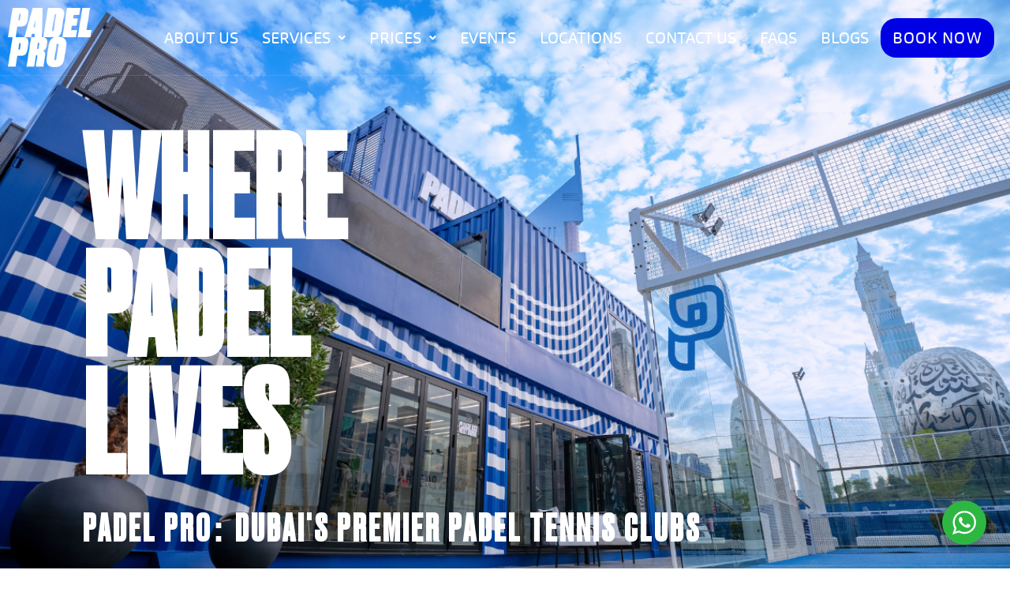

--- FILE ---
content_type: text/html; charset=UTF-8
request_url: https://padelpro.ae/
body_size: 43342
content:
<!doctype html><html lang="en-US"><head><meta charset="UTF-8"><meta name="viewport" content="width=device-width, initial-scale=1"><link rel="profile" href="https://gmpg.org/xfn/11"><link rel="alternate" href="https://padelpro.id/" hreflang="en-ID" /><link rel="alternate" href="https://padelpro.ae/" hreflang="en-AE" /><link rel="alternate" href="https://padelpro.ae/" hreflang="x-default" /><meta name='robots' content='index, follow, max-image-preview:large, max-snippet:-1, max-video-preview:-1' /><title>Padel Pro: Premier Padel Club in Dubai | Padel Tennis Courts</title><meta name="description" content="Experience Padel Tennis at Dubai’s first standalone club! Join Padel Pro for top-notch courts, expert coaching, and a vibrant community for all skill levels." /><link rel="canonical" href="https://padelpro.ae/" /><meta property="og:locale" content="en_US" /><meta property="og:type" content="website" /><meta property="og:title" content="Padel Pro: Premier Padel Club in Dubai | Padel Tennis Courts" /><meta property="og:description" content="Experience Padel Tennis at Dubai’s first standalone club! Join Padel Pro for top-notch courts, expert coaching, and a vibrant community for all skill levels." /><meta property="og:url" content="https://padelpro.ae/" /><meta property="og:site_name" content="Padel Tennis Dubai | Indoor and Outdoor Padel Courts | Padelpro" /><meta property="article:modified_time" content="2026-01-28T08:55:33+00:00" /><meta property="og:image" content="https://padelpro.ae/wp-content/uploads/2024/10/pioneers-of-padel.png" /><meta property="og:image:width" content="325" /><meta property="og:image:height" content="392" /><meta property="og:image:type" content="image/png" /><meta name="twitter:card" content="summary_large_image" /><link rel="alternate" type="application/rss+xml" title="Padel Tennis Dubai | Indoor and Outdoor Padel Courts | Padelpro &raquo; Feed" href="https://padelpro.ae/feed/" /><link rel="alternate" type="application/rss+xml" title="Padel Tennis Dubai | Indoor and Outdoor Padel Courts | Padelpro &raquo; Comments Feed" href="https://padelpro.ae/comments/feed/" /><link rel="alternate" title="oEmbed (JSON)" type="application/json+oembed" href="https://padelpro.ae/wp-json/oembed/1.0/embed?url=https%3A%2F%2Fpadelpro.ae%2F" /><link rel="alternate" title="oEmbed (XML)" type="text/xml+oembed" href="https://padelpro.ae/wp-json/oembed/1.0/embed?url=https%3A%2F%2Fpadelpro.ae%2F&#038;format=xml" /><link data-optimized="2" rel="stylesheet" href="https://padelpro.ae/wp-content/litespeed/css/3d1917205da021ff7e6be8e60646b816.css?ver=d48de" /> <script src="https://padelpro.ae/wp-includes/js/jquery/jquery.min.js?ver=3.7.1" id="jquery-core-js"></script> <link rel="https://api.w.org/" href="https://padelpro.ae/wp-json/" /><link rel="alternate" title="JSON" type="application/json" href="https://padelpro.ae/wp-json/wp/v2/pages/129" /><link rel="EditURI" type="application/rsd+xml" title="RSD" href="https://padelpro.ae/xmlrpc.php?rsd" /><meta name="generator" content="WordPress 6.9" /><link rel='shortlink' href='https://padelpro.ae/' /><meta name="generator" content="Elementor 3.32.5; features: e_font_icon_svg, additional_custom_breakpoints; settings: css_print_method-external, google_font-enabled, font_display-swap">
 <script>(function(w,d,s,l,i){w[l]=w[l]||[];w[l].push({'gtm.start':
new Date().getTime(),event:'gtm.js'});var f=d.getElementsByTagName(s)[0],
j=d.createElement(s),dl=l!='dataLayer'?'&l='+l:'';j.async=true;j.src=
'https://www.googletagmanager.com/gtm.js?id='+i+dl;f.parentNode.insertBefore(j,f);
})(window,document,'script','dataLayer','GTM-W59Q4QBH');</script>  <script type="application/ld+json" class="saswp-schema-markup-output">[{"@context":"https:\/\/schema.org\/","@type":"Organization","@id":"https:\/\/padelpro.ae#Organization","name":"Padel Tennis Dubai | Indoor and Outdoor Padel Courts | Padelpro","url":"https:\/\/padelpro.ae","sameAs":[]}]</script>  <script type="application/ld+json" class="saswp-custom-schema-markup-output">{
  "@context": "https://schema.org",
  "@graph": [
    {
      "@type": "Organization",
      "name": "Padel Pro",
      "url": "https://padelpro.ae/",
      "logo": "https://padelpro.ae/wp-content/uploads/2024/10/Padel-Pro_Stacked-Logo_White.png",
      "contactPoint": {
        "@type": "ContactPoint",
        "telephone": "+971 4 327 7762",
        "contactType": "Customer Service",
        "email": "hello@padelpro.ae"
      },
      "sameAs": [
        "https://www.instagram.com/padelprouae/",
        "https://www.linkedin.com/company/padel-pro-uae",
        "https://www.facebook.com/padelprouae/",
        "https://www.tiktok.com/@padelprouae"
      ],
      "description": "Padel Pro is a premier padel tennis club in Dubai, offering a wide range of padel tennis services including court bookings, private and semi-private coaching, group training, and matchmaking. With a focus on accessibility, community, and skill development, Padel Pro provides an exciting and challenging experience for players of all levels.",
      "address": {
        "@type": "PostalAddress",
        "streetAddress": "Al Quoz – Al Quoz Industrial Area 2",
        "addressLocality": "Dubai",
        "addressCountry": "AE"
      }
    },
    {
      "@type": "LocalBusiness",
      "name": "Padel Pro",
      "url": "https://padelpro.ae/",
      "logo": "https://padelpro.ae/wp-content/uploads/2024/10/Padel-Pro_Stacked-Logo_White.png",
      "description": "Padel Pro is a premier padel tennis club in Dubai, offering a wide range of padel tennis services including court bookings, private and semi-private coaching, group training, and matchmaking. With a focus on accessibility, community, and skill development, Padel Pro provides an exciting and challenging experience for players of all levels.",
      "address": {
        "@type": "PostalAddress",
        "streetAddress": "Al Quoz – Al Quoz Industrial Area 2",
        "addressLocality": "Dubai",
        "addressCountry": "AE"
      },
      "contactPoint": {
        "@type": "ContactPoint",
        "telephone": "+971 4 327 7762",
        "contactType": "Customer Service",
        "email": "hello@padelpro.ae"
      },
      "sameAs": [
        "https://www.instagram.com/padelprouae/",
        "https://www.linkedin.com/company/padel-pro-uae",
        "https://www.facebook.com/padelprouae/",
        "https://www.tiktok.com/@padelprouae"
      ],
      "geo": {
        "@type": "GeoCoordinates",
        "latitude": 25.127802735343863,
        "longitude": 55.24039352306628
      },
      "openingHours": [
        "Mo-Su 07:00-00:00"
      ]
    },
    {
      "@type": "FAQPage",
      "mainEntity": [
        {
          "@type": "Question",
          "name": "What is padel tennis, and how is it different from regular tennis?",
          "acceptedAnswer": {
            "@type": "Answer",
            "text": "Padel is a fast-paced racket sport that combines elements of tennis and squash. Distinct from regular tennis, padel is played on a smaller enclosed court with walls that the ball can bounce off of, adding a unique dimension to the game. It’s usually played in doubles and is easier to pick up, making it a fantastic activity for beginners and seasoned players."
          }
        },
        {
          "@type": "Question",
          "name": "Is padel suitable for kids or older players?",
          "acceptedAnswer": {
            "@type": "Answer",
            "text": "Absolutely. Padel is low-impact and easy on the joints, making it ideal for kids, adults, and senior players. Its social and accessible nature makes it a fun way for all age groups to stay active and engaged."
          }
        },
        {
          "@type": "Question",
          "name": "What should I wear to play padel tennis?",
          "acceptedAnswer": {
            "@type": "Answer",
            "text": "We recommend comfortable athletic clothing and non-marking court shoes with good grip. You don’t need any special gear, just dress like you would for a tennis or gym session."
          }
        },
        {
          "@type": "Question",
          "name": "Does Padel Pro offer matchmaking for padel games?",
          "acceptedAnswer": {
            "@type": "Answer",
            "text": "Yes. At Padel Pro, we help connect players of similar skill levels. Whether you’re looking for a casual game or a competitive match, our matchmaking service ensures you’ll play with someone at your skill level. To book a 90-minute exclusive matchmaking session, find a Dubai padel court near you and contact us to lock in your match."
          }
        }
      ]
    },
    {
      "@type": "WebPage",
      "url": "https://padelpro.ae/",
      "name": "Padel Pro: Premier Padel Club in Dubai",
      "description": "Padel Pro is a premier padel tennis club in Dubai, offering a wide range of padel tennis services including court bookings, private and semi-private coaching, group training, and matchmaking. With a focus on accessibility, community, and skill development, Padel Pro provides an exciting and challenging experience for players of all levels.",
      "datePublished": "2024-10-06T08:58:48+00:00",
      "dateModified": "2025-07-02T05:19:46+00:00",
      "primaryImageOfPage": {
        "@type": "ImageObject",
        "url": "https://padelpro.ae/wp-content/uploads/2024/10/primary-image.png",
        "contentUrl": "https://padelpro.ae/wp-content/uploads/2024/10/primary-image.png",
        "width": 1200,
        "height": 800
      },
      "thumbnailUrl": "https://padelpro.ae/wp-content/uploads/2024/10/pioneers-of-padel.png",
      "breadcrumb": {
        "@type": "BreadcrumbList",
        "@id": "https://padelpro.ae/#breadcrumb",
        "itemListElement": [
          {
            "@type": "ListItem",
            "position": 1,
            "name": "Home",
            "item": "https://padelpro.ae/"
          },
          {
            "@type": "ListItem",
            "position": 2,
            "name": "Services",
            "item": "https://padelpro.ae/services/"
          }
        ]
      },
      "inLanguage": "en-US",
      "potentialAction": [
        {
          "@type": "ReadAction",
          "target": ["https://padelpro.ae/"]
        }
      ]
    },
    {
      "@type": "WebSite",
      "url": "https://padelpro.ae/",
      "name": "Padel Pro",
      "description": "A premier padel tennis club in Dubai offering courts, coaching, and a community for players.",
      "publisher": {
        "@type": "Organization",
        "name": "Padel Pro",
        "logo": {
          "@type": "ImageObject",
          "url": "https://padelpro.ae/wp-content/uploads/2024/10/Padel-Pro_Stacked-Logo_White.png"
        }
      },
      "mainEntityOfPage": {
        "@type": "WebPage",
        "@id": "https://padelpro.ae/"
      },
      "searchAction": {
        "@type": "SearchAction",
        "target": "https://padelpro.ae/?s={search_term_string}",
        "query-input": {
          "@type": "PropertyValueSpecification",
          "valueRequired": true,
          "valueName": "search_term_string"
        }
      },
      "inLanguage": "en-US"
    }
  ]
}</script> <noscript><style>.lazyload[data-src]{display:none !important;}</style></noscript><link rel="icon" href="https://padelpro.ae/wp-content/uploads/2025/01/favicon-106b.png" sizes="32x32" /><link rel="icon" href="https://padelpro.ae/wp-content/uploads/2025/01/favicon-106b.png" sizes="192x192" /><link rel="apple-touch-icon" href="https://padelpro.ae/wp-content/uploads/2025/01/favicon-106b.png" /><meta name="msapplication-TileImage" content="https://padelpro.ae/wp-content/uploads/2025/01/favicon-106b.png" /></head><body class="home wp-singular page-template-default page page-id-129 wp-theme-hello-elementor ehf-template-hello-elementor ehf-stylesheet-hello-elementor jkit-color-scheme elementor-default elementor-kit-8 elementor-page elementor-page-129"><noscript><iframe src="https://www.googletagmanager.com/ns.html?id=GTM-W59Q4QBH"
height="0" width="0" style="display:none;visibility:hidden"></iframe></noscript><a class="skip-link screen-reader-text" href="#content">Skip to content</a><header data-elementor-type="header" data-elementor-id="17" class="elementor elementor-17 elementor-location-header" data-elementor-post-type="elementor_library"><section class="elementor-section elementor-top-section elementor-element elementor-element-49b2a328 elementor-section-content-middle elementor-section-boxed elementor-section-height-default elementor-section-height-default" data-id="49b2a328" data-element_type="section" data-settings="{&quot;background_background&quot;:&quot;classic&quot;,&quot;sticky&quot;:&quot;top&quot;,&quot;background_motion_fx_motion_fx_scrolling&quot;:&quot;yes&quot;,&quot;background_motion_fx_opacity_effect&quot;:&quot;yes&quot;,&quot;background_motion_fx_opacity_range&quot;:{&quot;unit&quot;:&quot;%&quot;,&quot;size&quot;:&quot;&quot;,&quot;sizes&quot;:{&quot;start&quot;:1,&quot;end&quot;:2}},&quot;background_motion_fx_range&quot;:&quot;page&quot;,&quot;background_motion_fx_opacity_direction&quot;:&quot;out-in&quot;,&quot;background_motion_fx_opacity_level&quot;:{&quot;unit&quot;:&quot;px&quot;,&quot;size&quot;:10,&quot;sizes&quot;:[]},&quot;background_motion_fx_devices&quot;:[&quot;desktop&quot;,&quot;tablet&quot;,&quot;mobile&quot;],&quot;sticky_on&quot;:[&quot;desktop&quot;,&quot;tablet&quot;,&quot;mobile&quot;],&quot;sticky_offset&quot;:0,&quot;sticky_effects_offset&quot;:0,&quot;sticky_anchor_link_offset&quot;:0}"><div class="elementor-container elementor-column-gap-no"><div class="elementor-column elementor-col-50 elementor-top-column elementor-element elementor-element-50cebd63" data-id="50cebd63" data-element_type="column" data-settings="{&quot;background_background&quot;:&quot;classic&quot;}"><div class="elementor-widget-wrap elementor-element-populated"><div class="elementor-element elementor-element-b8d8c4b elementor-widget__width-initial elementor-widget elementor-widget-image" data-id="b8d8c4b" data-element_type="widget" data-widget_type="image.default"><div class="elementor-widget-container">
<a href="https://padelpro.ae/">
<img fetchpriority="high" width="3669" height="2602" src="[data-uri]" class="attachment-full size-full wp-image-1384 lazyload" alt="" decoding="async"   data-src="https://padelpro.ae/wp-content/uploads/2024/10/Padel-Pro_Stacked-Logo_White.png" data-srcset="https://padelpro.ae/wp-content/uploads/2024/10/Padel-Pro_Stacked-Logo_White.png 3669w, https://padelpro.ae/wp-content/uploads/2024/10/Padel-Pro_Stacked-Logo_White-300x213.png 300w, https://padelpro.ae/wp-content/uploads/2024/10/Padel-Pro_Stacked-Logo_White-1024x726.png 1024w, https://padelpro.ae/wp-content/uploads/2024/10/Padel-Pro_Stacked-Logo_White-768x545.png 768w, https://padelpro.ae/wp-content/uploads/2024/10/Padel-Pro_Stacked-Logo_White-1536x1089.png 1536w, https://padelpro.ae/wp-content/uploads/2024/10/Padel-Pro_Stacked-Logo_White-2048x1452.png 2048w" data-sizes="auto" data-eio-rwidth="3669" data-eio-rheight="2602" /><noscript><img fetchpriority="high" width="3669" height="2602" src="https://padelpro.ae/wp-content/uploads/2024/10/Padel-Pro_Stacked-Logo_White.png" class="attachment-full size-full wp-image-1384" alt="" decoding="async" srcset="https://padelpro.ae/wp-content/uploads/2024/10/Padel-Pro_Stacked-Logo_White.png 3669w, https://padelpro.ae/wp-content/uploads/2024/10/Padel-Pro_Stacked-Logo_White-300x213.png 300w, https://padelpro.ae/wp-content/uploads/2024/10/Padel-Pro_Stacked-Logo_White-1024x726.png 1024w, https://padelpro.ae/wp-content/uploads/2024/10/Padel-Pro_Stacked-Logo_White-768x545.png 768w, https://padelpro.ae/wp-content/uploads/2024/10/Padel-Pro_Stacked-Logo_White-1536x1089.png 1536w, https://padelpro.ae/wp-content/uploads/2024/10/Padel-Pro_Stacked-Logo_White-2048x1452.png 2048w" sizes="(max-width: 3669px) 100vw, 3669px" data-eio="l" /></noscript>								</a></div></div></div></div><div class="elementor-column elementor-col-50 elementor-top-column elementor-element elementor-element-7330481e" data-id="7330481e" data-element_type="column" data-settings="{&quot;background_background&quot;:&quot;classic&quot;}"><div class="elementor-widget-wrap elementor-element-populated"><div class="elementor-element elementor-element-e73e11b hfe-nav-menu__align-right hfe-nav-menu__breakpoint-mobile hfe-submenu-icon-arrow hfe-submenu-animation-none hfe-link-redirect-child elementor-widget elementor-widget-navigation-menu" data-id="e73e11b" data-element_type="widget" data-settings="{&quot;width_dropdown_item_mobile&quot;:{&quot;unit&quot;:&quot;px&quot;,&quot;size&quot;:0,&quot;sizes&quot;:[]},&quot;padding_vertical_dropdown_item_mobile&quot;:{&quot;unit&quot;:&quot;px&quot;,&quot;size&quot;:15,&quot;sizes&quot;:[]},&quot;toggle_size_mobile&quot;:{&quot;unit&quot;:&quot;px&quot;,&quot;size&quot;:30,&quot;sizes&quot;:[]},&quot;toggle_border_width_mobile&quot;:{&quot;unit&quot;:&quot;px&quot;,&quot;size&quot;:0,&quot;sizes&quot;:[]},&quot;toggle_border_radius_mobile&quot;:{&quot;unit&quot;:&quot;px&quot;,&quot;size&quot;:0,&quot;sizes&quot;:[]},&quot;padding_horizontal_menu_item&quot;:{&quot;unit&quot;:&quot;px&quot;,&quot;size&quot;:15,&quot;sizes&quot;:[]},&quot;padding_horizontal_menu_item_tablet&quot;:{&quot;unit&quot;:&quot;px&quot;,&quot;size&quot;:&quot;&quot;,&quot;sizes&quot;:[]},&quot;padding_horizontal_menu_item_mobile&quot;:{&quot;unit&quot;:&quot;px&quot;,&quot;size&quot;:&quot;&quot;,&quot;sizes&quot;:[]},&quot;padding_vertical_menu_item&quot;:{&quot;unit&quot;:&quot;px&quot;,&quot;size&quot;:15,&quot;sizes&quot;:[]},&quot;padding_vertical_menu_item_tablet&quot;:{&quot;unit&quot;:&quot;px&quot;,&quot;size&quot;:&quot;&quot;,&quot;sizes&quot;:[]},&quot;padding_vertical_menu_item_mobile&quot;:{&quot;unit&quot;:&quot;px&quot;,&quot;size&quot;:&quot;&quot;,&quot;sizes&quot;:[]},&quot;menu_space_between&quot;:{&quot;unit&quot;:&quot;px&quot;,&quot;size&quot;:&quot;&quot;,&quot;sizes&quot;:[]},&quot;menu_space_between_tablet&quot;:{&quot;unit&quot;:&quot;px&quot;,&quot;size&quot;:&quot;&quot;,&quot;sizes&quot;:[]},&quot;menu_space_between_mobile&quot;:{&quot;unit&quot;:&quot;px&quot;,&quot;size&quot;:&quot;&quot;,&quot;sizes&quot;:[]},&quot;menu_row_space&quot;:{&quot;unit&quot;:&quot;px&quot;,&quot;size&quot;:&quot;&quot;,&quot;sizes&quot;:[]},&quot;menu_row_space_tablet&quot;:{&quot;unit&quot;:&quot;px&quot;,&quot;size&quot;:&quot;&quot;,&quot;sizes&quot;:[]},&quot;menu_row_space_mobile&quot;:{&quot;unit&quot;:&quot;px&quot;,&quot;size&quot;:&quot;&quot;,&quot;sizes&quot;:[]},&quot;dropdown_border_radius&quot;:{&quot;unit&quot;:&quot;px&quot;,&quot;top&quot;:&quot;&quot;,&quot;right&quot;:&quot;&quot;,&quot;bottom&quot;:&quot;&quot;,&quot;left&quot;:&quot;&quot;,&quot;isLinked&quot;:true},&quot;dropdown_border_radius_tablet&quot;:{&quot;unit&quot;:&quot;px&quot;,&quot;top&quot;:&quot;&quot;,&quot;right&quot;:&quot;&quot;,&quot;bottom&quot;:&quot;&quot;,&quot;left&quot;:&quot;&quot;,&quot;isLinked&quot;:true},&quot;dropdown_border_radius_mobile&quot;:{&quot;unit&quot;:&quot;px&quot;,&quot;top&quot;:&quot;&quot;,&quot;right&quot;:&quot;&quot;,&quot;bottom&quot;:&quot;&quot;,&quot;left&quot;:&quot;&quot;,&quot;isLinked&quot;:true},&quot;width_dropdown_item&quot;:{&quot;unit&quot;:&quot;px&quot;,&quot;size&quot;:&quot;220&quot;,&quot;sizes&quot;:[]},&quot;width_dropdown_item_tablet&quot;:{&quot;unit&quot;:&quot;px&quot;,&quot;size&quot;:&quot;&quot;,&quot;sizes&quot;:[]},&quot;padding_horizontal_dropdown_item&quot;:{&quot;unit&quot;:&quot;px&quot;,&quot;size&quot;:&quot;&quot;,&quot;sizes&quot;:[]},&quot;padding_horizontal_dropdown_item_tablet&quot;:{&quot;unit&quot;:&quot;px&quot;,&quot;size&quot;:&quot;&quot;,&quot;sizes&quot;:[]},&quot;padding_horizontal_dropdown_item_mobile&quot;:{&quot;unit&quot;:&quot;px&quot;,&quot;size&quot;:&quot;&quot;,&quot;sizes&quot;:[]},&quot;padding_vertical_dropdown_item&quot;:{&quot;unit&quot;:&quot;px&quot;,&quot;size&quot;:15,&quot;sizes&quot;:[]},&quot;padding_vertical_dropdown_item_tablet&quot;:{&quot;unit&quot;:&quot;px&quot;,&quot;size&quot;:&quot;&quot;,&quot;sizes&quot;:[]},&quot;distance_from_menu&quot;:{&quot;unit&quot;:&quot;px&quot;,&quot;size&quot;:&quot;&quot;,&quot;sizes&quot;:[]},&quot;distance_from_menu_tablet&quot;:{&quot;unit&quot;:&quot;px&quot;,&quot;size&quot;:&quot;&quot;,&quot;sizes&quot;:[]},&quot;distance_from_menu_mobile&quot;:{&quot;unit&quot;:&quot;px&quot;,&quot;size&quot;:&quot;&quot;,&quot;sizes&quot;:[]},&quot;toggle_size&quot;:{&quot;unit&quot;:&quot;px&quot;,&quot;size&quot;:&quot;&quot;,&quot;sizes&quot;:[]},&quot;toggle_size_tablet&quot;:{&quot;unit&quot;:&quot;px&quot;,&quot;size&quot;:&quot;&quot;,&quot;sizes&quot;:[]},&quot;toggle_border_width&quot;:{&quot;unit&quot;:&quot;px&quot;,&quot;size&quot;:&quot;&quot;,&quot;sizes&quot;:[]},&quot;toggle_border_width_tablet&quot;:{&quot;unit&quot;:&quot;px&quot;,&quot;size&quot;:&quot;&quot;,&quot;sizes&quot;:[]},&quot;toggle_border_radius&quot;:{&quot;unit&quot;:&quot;px&quot;,&quot;size&quot;:&quot;&quot;,&quot;sizes&quot;:[]},&quot;toggle_border_radius_tablet&quot;:{&quot;unit&quot;:&quot;px&quot;,&quot;size&quot;:&quot;&quot;,&quot;sizes&quot;:[]},&quot;padding&quot;:{&quot;unit&quot;:&quot;px&quot;,&quot;top&quot;:&quot;&quot;,&quot;right&quot;:&quot;&quot;,&quot;bottom&quot;:&quot;&quot;,&quot;left&quot;:&quot;&quot;,&quot;isLinked&quot;:true},&quot;padding_tablet&quot;:{&quot;unit&quot;:&quot;px&quot;,&quot;top&quot;:&quot;&quot;,&quot;right&quot;:&quot;&quot;,&quot;bottom&quot;:&quot;&quot;,&quot;left&quot;:&quot;&quot;,&quot;isLinked&quot;:true},&quot;padding_mobile&quot;:{&quot;unit&quot;:&quot;px&quot;,&quot;top&quot;:&quot;&quot;,&quot;right&quot;:&quot;&quot;,&quot;bottom&quot;:&quot;&quot;,&quot;left&quot;:&quot;&quot;,&quot;isLinked&quot;:true}}" data-widget_type="navigation-menu.default"><div class="elementor-widget-container"><div class="hfe-nav-menu hfe-layout-horizontal hfe-nav-menu-layout horizontal hfe-pointer__underline hfe-animation__fade" data-layout="horizontal" data-last-item="cta"><div role="button" class="hfe-nav-menu__toggle elementor-clickable">
<span class="screen-reader-text">Menu</span><div class="hfe-nav-menu-icon">
<svg aria-hidden="true"  class="e-font-icon-svg e-fas-align-justify" viewBox="0 0 448 512" xmlns="http://www.w3.org/2000/svg"><path d="M432 416H16a16 16 0 0 0-16 16v32a16 16 0 0 0 16 16h416a16 16 0 0 0 16-16v-32a16 16 0 0 0-16-16zm0-128H16a16 16 0 0 0-16 16v32a16 16 0 0 0 16 16h416a16 16 0 0 0 16-16v-32a16 16 0 0 0-16-16zm0-128H16a16 16 0 0 0-16 16v32a16 16 0 0 0 16 16h416a16 16 0 0 0 16-16v-32a16 16 0 0 0-16-16zm0-128H16A16 16 0 0 0 0 48v32a16 16 0 0 0 16 16h416a16 16 0 0 0 16-16V48a16 16 0 0 0-16-16z"></path></svg></div></div><nav class="hfe-nav-menu__layout-horizontal hfe-nav-menu__submenu-arrow" data-toggle-icon="&lt;svg aria-hidden=&quot;true&quot; tabindex=&quot;0&quot; class=&quot;e-font-icon-svg e-fas-align-justify&quot; viewBox=&quot;0 0 448 512&quot; xmlns=&quot;http://www.w3.org/2000/svg&quot;&gt;&lt;path d=&quot;M432 416H16a16 16 0 0 0-16 16v32a16 16 0 0 0 16 16h416a16 16 0 0 0 16-16v-32a16 16 0 0 0-16-16zm0-128H16a16 16 0 0 0-16 16v32a16 16 0 0 0 16 16h416a16 16 0 0 0 16-16v-32a16 16 0 0 0-16-16zm0-128H16a16 16 0 0 0-16 16v32a16 16 0 0 0 16 16h416a16 16 0 0 0 16-16v-32a16 16 0 0 0-16-16zm0-128H16A16 16 0 0 0 0 48v32a16 16 0 0 0 16 16h416a16 16 0 0 0 16-16V48a16 16 0 0 0-16-16z&quot;&gt;&lt;/path&gt;&lt;/svg&gt;" data-close-icon="&lt;svg aria-hidden=&quot;true&quot; tabindex=&quot;0&quot; class=&quot;e-font-icon-svg e-far-window-close&quot; viewBox=&quot;0 0 512 512&quot; xmlns=&quot;http://www.w3.org/2000/svg&quot;&gt;&lt;path d=&quot;M464 32H48C21.5 32 0 53.5 0 80v352c0 26.5 21.5 48 48 48h416c26.5 0 48-21.5 48-48V80c0-26.5-21.5-48-48-48zm0 394c0 3.3-2.7 6-6 6H54c-3.3 0-6-2.7-6-6V86c0-3.3 2.7-6 6-6h404c3.3 0 6 2.7 6 6v340zM356.5 194.6L295.1 256l61.4 61.4c4.6 4.6 4.6 12.1 0 16.8l-22.3 22.3c-4.6 4.6-12.1 4.6-16.8 0L256 295.1l-61.4 61.4c-4.6 4.6-12.1 4.6-16.8 0l-22.3-22.3c-4.6-4.6-4.6-12.1 0-16.8l61.4-61.4-61.4-61.4c-4.6-4.6-4.6-12.1 0-16.8l22.3-22.3c4.6-4.6 12.1-4.6 16.8 0l61.4 61.4 61.4-61.4c4.6-4.6 12.1-4.6 16.8 0l22.3 22.3c4.7 4.6 4.7 12.1 0 16.8z&quot;&gt;&lt;/path&gt;&lt;/svg&gt;" data-full-width="yes"><ul id="menu-1-e73e11b" class="hfe-nav-menu"><li id="menu-item-322" class="menu-item menu-item-type-post_type menu-item-object-page parent hfe-creative-menu"><a href="https://padelpro.ae/about-us/" class = "hfe-menu-item">About Us</a></li><li id="menu-item-1570" class="menu-item menu-item-type-post_type menu-item-object-page menu-item-has-children parent hfe-has-submenu hfe-creative-menu"><div class="hfe-has-submenu-container"><a href="https://padelpro.ae/services/" class = "hfe-menu-item">Services<span class='hfe-menu-toggle sub-arrow hfe-menu-child-0'><i class='fa'></i></span></a></div><ul class="sub-menu"><li id="menu-item-1707" class="menu-item menu-item-type-post_type menu-item-object-page hfe-creative-menu"><a href="https://padelpro.ae/court-booking/" class = "hfe-sub-menu-item">Court Booking</a></li><li id="menu-item-1564" class="menu-item menu-item-type-post_type menu-item-object-page hfe-creative-menu"><a href="https://padelpro.ae/matchmaking/" class = "hfe-sub-menu-item">Matchmaking Services</a></li><li id="menu-item-1650" class="menu-item menu-item-type-post_type menu-item-object-page hfe-creative-menu"><a href="https://padelpro.ae/private-coaching/" class = "hfe-sub-menu-item">Private Coaching</a></li><li id="menu-item-1845" class="menu-item menu-item-type-post_type menu-item-object-page hfe-creative-menu"><a href="https://padelpro.ae/semi-private-coaching/" class = "hfe-sub-menu-item">Semi-Private Coaching</a></li><li id="menu-item-1592" class="menu-item menu-item-type-post_type menu-item-object-page hfe-creative-menu"><a href="https://padelpro.ae/group-training/" class = "hfe-sub-menu-item">Group Training</a></li><li id="menu-item-1686" class="menu-item menu-item-type-post_type menu-item-object-page hfe-creative-menu"><a href="https://padelpro.ae/junior-training/" class = "hfe-sub-menu-item">Junior Training</a></li><li id="menu-item-2616" class="menu-item menu-item-type-post_type menu-item-object-page hfe-creative-menu"><a href="https://padelpro.ae/match-play-sessions/" class = "hfe-sub-menu-item">Match Play Sessions</a></li><li id="menu-item-1638" class="menu-item menu-item-type-post_type menu-item-object-page hfe-creative-menu"><a href="https://padelpro.ae/tournaments/" class = "hfe-sub-menu-item">Tournaments</a></li></ul></li><li id="menu-item-1893" class="menu-item menu-item-type-post_type menu-item-object-page menu-item-has-children parent hfe-has-submenu hfe-creative-menu"><div class="hfe-has-submenu-container"><a href="https://padelpro.ae/prices/" class = "hfe-menu-item">Prices<span class='hfe-menu-toggle sub-arrow hfe-menu-child-0'><i class='fa'></i></span></a></div><ul class="sub-menu"><li id="menu-item-1894" class="menu-item menu-item-type-post_type menu-item-object-page hfe-creative-menu"><a href="https://padelpro.ae/indoor-prices/" class = "hfe-sub-menu-item">Indoor Prices</a></li><li id="menu-item-1895" class="menu-item menu-item-type-post_type menu-item-object-page hfe-creative-menu"><a href="https://padelpro.ae/outdoor-prices/" class = "hfe-sub-menu-item">Outdoor Prices</a></li></ul></li><li id="menu-item-634" class="menu-item menu-item-type-post_type menu-item-object-page parent hfe-creative-menu"><a href="https://padelpro.ae/events/" class = "hfe-menu-item">Events</a></li><li id="menu-item-3096" class="menu-item menu-item-type-post_type menu-item-object-page parent hfe-creative-menu"><a href="https://padelpro.ae/locations/" class = "hfe-menu-item">Locations</a></li><li id="menu-item-1741" class="menu-item menu-item-type-post_type menu-item-object-page parent hfe-creative-menu"><a href="https://padelpro.ae/contact-us/" class = "hfe-menu-item">Contact Us</a></li><li id="menu-item-1728" class="menu-item menu-item-type-post_type menu-item-object-page parent hfe-creative-menu"><a href="https://padelpro.ae/faqs/" class = "hfe-menu-item">FAQs</a></li><li id="menu-item-840" class="menu-item menu-item-type-post_type menu-item-object-page parent hfe-creative-menu"><a href="https://padelpro.ae/blogs/" class = "hfe-menu-item">Blogs</a></li><li id="menu-item-1991" class="menu-item menu-item-type-post_type menu-item-object-page parent hfe-creative-menu"><a href="https://padelpro.ae/contact-us/" class = "hfe-menu-item">Book Now</a></li></ul></nav></div></div></div></div></div></div></section></header><main id="content" class="site-main post-129 page type-page status-publish hentry"><div class="page-content"><div data-elementor-type="wp-page" data-elementor-id="129" class="elementor elementor-129" data-elementor-post-type="page"><section class="elementor-section elementor-top-section elementor-element elementor-element-2bd97ab2 elementor-section-height-min-height elementor-section-full_width elementor-section-items-bottom elementor-section-height-default" data-id="2bd97ab2" data-element_type="section" data-settings="{&quot;background_background&quot;:&quot;classic&quot;}"><div class="elementor-background-overlay"></div><div class="elementor-container elementor-column-gap-default"><div class="elementor-column elementor-col-100 elementor-top-column elementor-element elementor-element-778a86fd" data-id="778a86fd" data-element_type="column"><div class="elementor-widget-wrap elementor-element-populated"><div class="elementor-element elementor-element-61a93f9 elementor-widget elementor-widget-heading" data-id="61a93f9" data-element_type="widget" data-settings="{&quot;_animation&quot;:&quot;none&quot;}" data-widget_type="heading.default"><div class="elementor-widget-container"><h2 class="elementor-heading-title elementor-size-default">WHERE</h2></div></div><div class="elementor-element elementor-element-5f5c9f5 elementor-widget elementor-widget-heading" data-id="5f5c9f5" data-element_type="widget" data-settings="{&quot;_animation&quot;:&quot;none&quot;}" data-widget_type="heading.default"><div class="elementor-widget-container"><h2 class="elementor-heading-title elementor-size-default">Padel</h2></div></div><div class="elementor-element elementor-element-0af0a08 elementor-widget elementor-widget-heading" data-id="0af0a08" data-element_type="widget" data-settings="{&quot;_animation&quot;:&quot;none&quot;}" data-widget_type="heading.default"><div class="elementor-widget-container"><h2 class="elementor-heading-title elementor-size-default">lives</h2></div></div><div class="elementor-element elementor-element-fb90bc3 elementor-widget__width-initial elementor-widget elementor-widget-heading" data-id="fb90bc3" data-element_type="widget" data-settings="{&quot;_animation&quot;:&quot;none&quot;}" data-widget_type="heading.default"><div class="elementor-widget-container"><h1 class="elementor-heading-title elementor-size-default">Padel Pro: Dubai's Premier Padel Tennis Clubs</h1></div></div></div></div></div></section><div class="elementor-element elementor-element-d1128c9 e-flex e-con-boxed e-con e-parent" data-id="d1128c9" data-element_type="container"><div class="e-con-inner"><div class="elementor-element elementor-element-74c1849 e-con-full e-flex e-con e-child" data-id="74c1849" data-element_type="container"><div class="elementor-element elementor-element-5f18217 elementor-widget elementor-widget-heading" data-id="5f18217" data-element_type="widget" data-widget_type="heading.default"><div class="elementor-widget-container"><h2 class="elementor-heading-title elementor-size-default">Founded in 2017, Padel Pro is the First Stand-alone Padel Club in the Middle East</h2></div></div><div class="elementor-element elementor-element-39b5709 elementor-widget elementor-widget-text-editor" data-id="39b5709" data-element_type="widget" data-widget_type="text-editor.default"><div class="elementor-widget-container"><p>Looking for your next favorite hobby? Why not give padel tennis classes a try? Fun, interactive and low impact, padel in Dubai is a great way to get your heart racing and the blood pumping. A little different from regular tennis, a padel tennis court features a wall and an enclosed space, a challenge for even the most seasoned tennis players.</p><p>Explore everything padel in Dubai has to offer by locking in a session with Padel Pro today.</p></div></div></div><div class="elementor-element elementor-element-f43b72a e-con-full e-flex e-con e-child" data-id="f43b72a" data-element_type="container"><div class="elementor-element elementor-element-890c839 elementor-widget elementor-widget-heading" data-id="890c839" data-element_type="widget" data-widget_type="heading.default"><div class="elementor-widget-container"><h2 class="elementor-heading-title elementor-size-default">Play Padel Tennis in Dubai Like Never Before</h2></div></div><div class="elementor-element elementor-element-00d2cb6 elementor-widget elementor-widget-text-editor" data-id="00d2cb6" data-element_type="widget" data-widget_type="text-editor.default"><div class="elementor-widget-container"><p><span style="font-weight: 400;">The first stand-alone </span><span style="font-weight: 400;">padel</span><span style="font-weight: 400;"> club in the Middle East, founded in 2017. Our ethos revolves around fostering communities where sportsmanship thrives, making </span><span style="font-weight: 400;">padel</span><span style="font-weight: 400;"> accessible to all.</span></p><p><span style="font-weight: 400;">Social, dynamic, challenging, and fun, our mission is to democratize </span><span style="font-weight: 400;">padel in Dubai</span><span style="font-weight: 400;">, and beyond, ensuring everyone experiences the exhilaration of hitting the ‘impossible’ shot and the camaraderie on the court. We are passionate about </span><span style="font-weight: 400;">padel</span><span style="font-weight: 400;"> and committed to its growth.</span></p><p><span style="font-weight: 400;">At </span><span style="font-weight: 400;">Padel</span><span style="font-weight: 400;"> Pro, we transform “I can’t” into “I can.” Our immersive </span><span style="font-weight: 400;">padel tennis</span><span style="font-weight: 400;"> locations, industry-leading coaches, and skill-based matchmaking services ensure you can play your game on your terms anytime, anywhere. Join us as we redefine the </span><span style="font-weight: 400;">padel</span><span style="font-weight: 400;"> experience, one match at a time.</span></p><p><span style="font-weight: 400;">To learn more about our Dubai </span><span style="font-weight: 400;">padel</span><span style="font-weight: 400;"> courts or to book a </span><span style="color: #0000ff;"><a style="color: #0000ff;" href="https://padelpro.ae/private-coaching/"><span style="font-weight: 400;">private</span></a></span><span style="font-weight: 400;"> or </span><span style="color: #0000ff;"><a style="color: #0000ff;" href="https://padelpro.ae/semi-private-coaching/"><span style="font-weight: 400;">semi-private</span></a></span> <span style="font-weight: 400;">padel lesson</span><span style="font-weight: 400;">, please get in touch with our friendly team at </span><span style="font-weight: 400;">Padel</span><span style="font-weight: 400;"> Pro today.</span></p></div></div><div class="elementor-element elementor-element-a0cf1d3 elementor-widget elementor-widget-button" data-id="a0cf1d3" data-element_type="widget" data-widget_type="button.default"><div class="elementor-widget-container"><div class="elementor-button-wrapper">
<a class="elementor-button elementor-button-link elementor-size-sm elementor-animation-float" href="https://padelpro.ae/about-us/">
<span class="elementor-button-content-wrapper">
<span class="elementor-button-text">Read More</span>
</span>
</a></div></div></div></div></div></div><div class="elementor-element elementor-element-47f419c e-flex e-con-boxed e-con e-parent" data-id="47f419c" data-element_type="container"><div class="e-con-inner"><div class="elementor-element elementor-element-56b0dc7 elementor-widget__width-initial elementor-widget-mobile__width-initial elementor-absolute elementor-widget elementor-widget-image" data-id="56b0dc7" data-element_type="widget" data-settings="{&quot;_position&quot;:&quot;absolute&quot;}" data-widget_type="image.default"><div class="elementor-widget-container">
<img decoding="async" width="249" height="300" src="[data-uri]" class="attachment-medium size-medium wp-image-601 lazyload" alt="" data-src="https://padelpro.ae/wp-content/uploads/2024/10/pioneers-of-padel.png" data-eio-rwidth="325" data-eio-rheight="392" /><noscript><img decoding="async" width="249" height="300" src="https://padelpro.ae/wp-content/uploads/2024/10/pioneers-of-padel.png" class="attachment-medium size-medium wp-image-601" alt="" data-eio="l" /></noscript></div></div><div class="elementor-element elementor-element-f254c09 elementor-widget elementor-widget-image" data-id="f254c09" data-element_type="widget" data-widget_type="image.default"><div class="elementor-widget-container">
<img decoding="async" width="1300" height="732" src="[data-uri]" class="attachment-full size-full wp-image-183 lazyload" alt="" data-src="https://padelpro.ae/wp-content/uploads/2024/10/tennis-court.jpg" data-eio-rwidth="1300" data-eio-rheight="732" /><noscript><img decoding="async" width="1300" height="732" src="https://padelpro.ae/wp-content/uploads/2024/10/tennis-court.jpg" class="attachment-full size-full wp-image-183" alt="" data-eio="l" /></noscript></div></div></div></div><div class="elementor-element elementor-element-820cd51 e-flex e-con-boxed e-con e-parent" data-id="820cd51" data-element_type="container" data-settings="{&quot;background_background&quot;:&quot;classic&quot;}"><div class="e-con-inner"><div class="elementor-element elementor-element-c687747 e-con-full e-flex e-con e-child" data-id="c687747" data-element_type="container"><div class="elementor-element elementor-element-77e8366 elementor-widget elementor-widget-heading" data-id="77e8366" data-element_type="widget" data-widget_type="heading.default"><div class="elementor-widget-container"><h2 class="elementor-heading-title elementor-size-default">Learn from the Best: <br />Padel Lessons in Dubai</h2></div></div></div><div class="elementor-element elementor-element-bb06aa1 e-con-full e-flex e-con e-child" data-id="bb06aa1" data-element_type="container"><div class="elementor-element elementor-element-e1ec205 elementor-widget elementor-widget-text-editor" data-id="e1ec205" data-element_type="widget" data-widget_type="text-editor.default"><div class="elementor-widget-container">
At Padel Pro, we pride ourselves on offering a comprehensive range of padel tennis services to cater to our valued clients’ diverse needs and preferences. We welcome players of all ages and skill levels. Whether you’re a seasoned pro or just starting your padel journey, our team is here to support you. Aside from state-of-the-art padel courts in prime locations, we also offer padel lessons in Dubai to get you in shape for your first match. Here’s what sets us apart as the ultimate destination for padel tennis in Dubai, and beyond.</div></div></div></div></div><div class="elementor-element elementor-element-80aa9a5 e-flex e-con-boxed e-con e-parent" data-id="80aa9a5" data-element_type="container" data-settings="{&quot;background_background&quot;:&quot;classic&quot;}"><div class="e-con-inner"><div class="elementor-element elementor-element-e41d567 elementor-arrows-position-inside elementor-widget elementor-widget-n-carousel" data-id="e41d567" data-element_type="widget" data-settings="{&quot;carousel_items&quot;:[{&quot;slide_title&quot;:&quot;Slide #1&quot;,&quot;_id&quot;:&quot;1e8dacc&quot;},{&quot;slide_title&quot;:&quot;Slide #2&quot;,&quot;_id&quot;:&quot;9c7b597&quot;},{&quot;slide_title&quot;:&quot;Slide #3&quot;,&quot;_id&quot;:&quot;709fe5e&quot;},{&quot;slide_title&quot;:&quot;Slide #4&quot;,&quot;_id&quot;:&quot;61756cf&quot;},{&quot;slide_title&quot;:&quot;Slide #5&quot;,&quot;_id&quot;:&quot;eccc4b5&quot;},{&quot;slide_title&quot;:&quot;Slide #6&quot;,&quot;_id&quot;:&quot;c4ffdc8&quot;},{&quot;slide_title&quot;:&quot;Slide #8&quot;,&quot;_id&quot;:&quot;5e20fa6&quot;},{&quot;slide_title&quot;:&quot;Slide #7&quot;,&quot;_id&quot;:&quot;e6a3b61&quot;}],&quot;autoplay_speed&quot;:4000,&quot;offset_sides&quot;:&quot;both&quot;,&quot;image_spacing_custom&quot;:{&quot;unit&quot;:&quot;px&quot;,&quot;size&quot;:&quot;&quot;,&quot;sizes&quot;:[]},&quot;slides_to_show_tablet&quot;:&quot;2&quot;,&quot;slides_to_show_mobile&quot;:&quot;1&quot;,&quot;autoplay&quot;:&quot;yes&quot;,&quot;pause_on_hover&quot;:&quot;yes&quot;,&quot;pause_on_interaction&quot;:&quot;yes&quot;,&quot;infinite&quot;:&quot;yes&quot;,&quot;speed&quot;:500,&quot;offset_width&quot;:{&quot;unit&quot;:&quot;px&quot;,&quot;size&quot;:80,&quot;sizes&quot;:[]},&quot;offset_width_tablet&quot;:{&quot;unit&quot;:&quot;px&quot;,&quot;size&quot;:&quot;&quot;,&quot;sizes&quot;:[]},&quot;offset_width_mobile&quot;:{&quot;unit&quot;:&quot;px&quot;,&quot;size&quot;:&quot;&quot;,&quot;sizes&quot;:[]},&quot;arrows&quot;:&quot;yes&quot;,&quot;image_spacing_custom_tablet&quot;:{&quot;unit&quot;:&quot;px&quot;,&quot;size&quot;:&quot;&quot;,&quot;sizes&quot;:[]},&quot;image_spacing_custom_mobile&quot;:{&quot;unit&quot;:&quot;px&quot;,&quot;size&quot;:&quot;&quot;,&quot;sizes&quot;:[]}}" data-widget_type="nested-carousel.default"><div class="elementor-widget-container"><div class="e-n-carousel swiper" role="region" aria-roledescription="carousel" aria-label="Carousel" dir="ltr"><div class="swiper-wrapper" aria-live="off"><div class="swiper-slide" data-slide="1" role="group" aria-roledescription="slide" aria-label="1 of 8"><div class="elementor-element elementor-element-3e27356 e-flex e-con-boxed e-con e-child" data-id="3e27356" data-element_type="container"><div class="e-con-inner"><div class="elementor-element elementor-element-9843bce e-con-full e-flex e-con e-child" data-id="9843bce" data-element_type="container"><div class="elementor-element elementor-element-539d67c elementor-widget elementor-widget-image" data-id="539d67c" data-element_type="widget" data-widget_type="image.default"><div class="elementor-widget-container">
<img loading="lazy" decoding="async" width="360" height="400" src="[data-uri]" class="attachment-full size-full wp-image-1047 lazyload" alt="" data-src="https://padelpro.ae/wp-content/uploads/2024/10/Book-Your-Court.png" data-eio-rwidth="360" data-eio-rheight="400" /><noscript><img loading="lazy" decoding="async" width="360" height="400" src="https://padelpro.ae/wp-content/uploads/2024/10/Book-Your-Court.png" class="attachment-full size-full wp-image-1047" alt="" data-eio="l" /></noscript></div></div><div class="elementor-element elementor-element-b2a811e elementor-absolute elementor-widget elementor-widget-button" data-id="b2a811e" data-element_type="widget" data-settings="{&quot;_position&quot;:&quot;absolute&quot;}" data-widget_type="button.default"><div class="elementor-widget-container"><div class="elementor-button-wrapper">
<a class="elementor-button elementor-button-link elementor-size-sm elementor-animation-float" href="https://padelpro.ae/contact-us/">
<span class="elementor-button-content-wrapper">
<span class="elementor-button-icon">
<i aria-hidden="true" class="jki jki-arrow-up-right-line"></i>			</span>
<span class="elementor-button-text">Book Now</span>
</span>
</a></div></div></div><div class="elementor-element elementor-element-0562d52 elementor-absolute elementor-widget elementor-widget-icon-box" data-id="0562d52" data-element_type="widget" data-settings="{&quot;_position&quot;:&quot;absolute&quot;}" data-widget_type="icon-box.default"><div class="elementor-widget-container"><div class="elementor-icon-box-wrapper"><div class="elementor-icon-box-content"><h3 class="elementor-icon-box-title">
<a href="https://padelpro.ae/services/court-booking/" >
FULL COURT <BR>BOOKING						</a></h3><p class="elementor-icon-box-description">
A MATCH OF 90 MINS</p></div></div></div></div></div></div></div></div><div class="swiper-slide" data-slide="2" role="group" aria-roledescription="slide" aria-label="2 of 8"><div class="elementor-element elementor-element-403b353 e-flex e-con-boxed e-con e-child" data-id="403b353" data-element_type="container"><div class="e-con-inner"><div class="elementor-element elementor-element-6f82226 e-con-full e-flex e-con e-child" data-id="6f82226" data-element_type="container"><div class="elementor-element elementor-element-9df8ec3 elementor-widget elementor-widget-image" data-id="9df8ec3" data-element_type="widget" data-widget_type="image.default"><div class="elementor-widget-container">
<img loading="lazy" decoding="async" width="360" height="400" src="[data-uri]" class="attachment-full size-full wp-image-1051 lazyload" alt="" data-src="https://padelpro.ae/wp-content/uploads/2024/10/Exclusive-Matchmaking-Service.png" data-eio-rwidth="360" data-eio-rheight="400" /><noscript><img loading="lazy" decoding="async" width="360" height="400" src="https://padelpro.ae/wp-content/uploads/2024/10/Exclusive-Matchmaking-Service.png" class="attachment-full size-full wp-image-1051" alt="" data-eio="l" /></noscript></div></div><div class="elementor-element elementor-element-7c0b031 elementor-absolute elementor-widget elementor-widget-button" data-id="7c0b031" data-element_type="widget" data-settings="{&quot;_position&quot;:&quot;absolute&quot;}" data-widget_type="button.default"><div class="elementor-widget-container"><div class="elementor-button-wrapper">
<a class="elementor-button elementor-button-link elementor-size-sm elementor-animation-float" href="https://padelpro.ae/contact-us/">
<span class="elementor-button-content-wrapper">
<span class="elementor-button-icon">
<i aria-hidden="true" class="jki jki-arrow-up-right-line"></i>			</span>
<span class="elementor-button-text">Book Now</span>
</span>
</a></div></div></div><div class="elementor-element elementor-element-0eb745d elementor-absolute elementor-widget elementor-widget-icon-box" data-id="0eb745d" data-element_type="widget" data-settings="{&quot;_position&quot;:&quot;absolute&quot;}" data-widget_type="icon-box.default"><div class="elementor-widget-container"><div class="elementor-icon-box-wrapper"><div class="elementor-icon-box-content"><h3 class="elementor-icon-box-title">
<a href="https://padelpro.ae/services/matchmaking/" >
EXCLUSIVE <br> MATCHMAKING						</a></h3><p class="elementor-icon-box-description">
A MATCH OF 90 MINS</p></div></div></div></div></div></div></div></div><div class="swiper-slide" data-slide="3" role="group" aria-roledescription="slide" aria-label="3 of 8"><div class="elementor-element elementor-element-3e5a028 e-flex e-con-boxed e-con e-child" data-id="3e5a028" data-element_type="container"><div class="e-con-inner"><div class="elementor-element elementor-element-4e82c06 e-con-full e-flex e-con e-child" data-id="4e82c06" data-element_type="container"><div class="elementor-element elementor-element-cf801e0 elementor-widget elementor-widget-image" data-id="cf801e0" data-element_type="widget" data-widget_type="image.default"><div class="elementor-widget-container">
<img loading="lazy" decoding="async" width="360" height="400" src="[data-uri]" class="attachment-full size-full wp-image-1058 lazyload" alt="" data-src="https://padelpro.ae/wp-content/uploads/2024/10/Personalized-Coaching-Session.png" data-eio-rwidth="360" data-eio-rheight="400" /><noscript><img loading="lazy" decoding="async" width="360" height="400" src="https://padelpro.ae/wp-content/uploads/2024/10/Personalized-Coaching-Session.png" class="attachment-full size-full wp-image-1058" alt="" data-eio="l" /></noscript></div></div><div class="elementor-element elementor-element-2d00675 elementor-absolute elementor-widget elementor-widget-button" data-id="2d00675" data-element_type="widget" data-settings="{&quot;_position&quot;:&quot;absolute&quot;}" data-widget_type="button.default"><div class="elementor-widget-container"><div class="elementor-button-wrapper">
<a class="elementor-button elementor-button-link elementor-size-sm elementor-animation-float" href="https://padelpro.ae/contact-us/">
<span class="elementor-button-content-wrapper">
<span class="elementor-button-icon">
<i aria-hidden="true" class="jki jki-arrow-up-right-line"></i>			</span>
<span class="elementor-button-text">Book Now</span>
</span>
</a></div></div></div><div class="elementor-element elementor-element-42cbcb4 elementor-absolute elementor-widget elementor-widget-icon-box" data-id="42cbcb4" data-element_type="widget" data-settings="{&quot;_position&quot;:&quot;absolute&quot;}" data-widget_type="icon-box.default"><div class="elementor-widget-container"><div class="elementor-icon-box-wrapper"><div class="elementor-icon-box-content"><h3 class="elementor-icon-box-title">
<a href="https://padelpro.ae/services/personalized-coaching/" >
PERSONALIZED <br>COACHING 						</a></h3><p class="elementor-icon-box-description">
1 on 1 / 60 mins</p></div></div></div></div></div></div></div></div><div class="swiper-slide" data-slide="4" role="group" aria-roledescription="slide" aria-label="4 of 8"><div class="elementor-element elementor-element-83245b8 e-flex e-con-boxed e-con e-child" data-id="83245b8" data-element_type="container"><div class="e-con-inner"><div class="elementor-element elementor-element-6142212 e-con-full e-flex e-con e-child" data-id="6142212" data-element_type="container"><div class="elementor-element elementor-element-3a70d77 elementor-widget elementor-widget-image" data-id="3a70d77" data-element_type="widget" data-widget_type="image.default"><div class="elementor-widget-container">
<img loading="lazy" decoding="async" width="360" height="400" src="[data-uri]" class="attachment-full size-full wp-image-1076 lazyload" alt="" data-src="https://padelpro.ae/wp-content/uploads/2024/10/Semi-Private-Coaching.png" data-eio-rwidth="360" data-eio-rheight="400" /><noscript><img loading="lazy" decoding="async" width="360" height="400" src="https://padelpro.ae/wp-content/uploads/2024/10/Semi-Private-Coaching.png" class="attachment-full size-full wp-image-1076" alt="" data-eio="l" /></noscript></div></div><div class="elementor-element elementor-element-a79279f elementor-absolute elementor-widget elementor-widget-button" data-id="a79279f" data-element_type="widget" data-settings="{&quot;_position&quot;:&quot;absolute&quot;}" data-widget_type="button.default"><div class="elementor-widget-container"><div class="elementor-button-wrapper">
<a class="elementor-button elementor-button-link elementor-size-sm elementor-animation-float" href="https://padelpro.ae/contact-us/">
<span class="elementor-button-content-wrapper">
<span class="elementor-button-icon">
<i aria-hidden="true" class="jki jki-arrow-up-right-line"></i>			</span>
<span class="elementor-button-text">Book Now</span>
</span>
</a></div></div></div><div class="elementor-element elementor-element-d0fa529 elementor-absolute elementor-widget elementor-widget-icon-box" data-id="d0fa529" data-element_type="widget" data-settings="{&quot;_position&quot;:&quot;absolute&quot;}" data-widget_type="icon-box.default"><div class="elementor-widget-container"><div class="elementor-icon-box-wrapper"><div class="elementor-icon-box-content"><h3 class="elementor-icon-box-title">
<a href="https://padelpro.ae/services/semi-private-coaching/" >
SEMI-PRIVATE <br>COACHING						</a></h3><p class="elementor-icon-box-description">
2 on 1 lesson / 60 mins</p></div></div></div></div></div></div></div></div><div class="swiper-slide" data-slide="5" role="group" aria-roledescription="slide" aria-label="5 of 8"><div class="elementor-element elementor-element-4c4b003 e-flex e-con-boxed e-con e-child" data-id="4c4b003" data-element_type="container"><div class="e-con-inner"><div class="elementor-element elementor-element-0f0ffbf e-con-full e-flex e-con e-child" data-id="0f0ffbf" data-element_type="container"><div class="elementor-element elementor-element-62bc9c4 elementor-widget elementor-widget-image" data-id="62bc9c4" data-element_type="widget" data-widget_type="image.default"><div class="elementor-widget-container">
<img loading="lazy" decoding="async" width="360" height="400" src="[data-uri]" class="attachment-full size-full wp-image-1077 lazyload" alt="" data-src="https://padelpro.ae/wp-content/uploads/2024/10/Group-Training-Session-1.png" data-eio-rwidth="360" data-eio-rheight="400" /><noscript><img loading="lazy" decoding="async" width="360" height="400" src="https://padelpro.ae/wp-content/uploads/2024/10/Group-Training-Session-1.png" class="attachment-full size-full wp-image-1077" alt="" data-eio="l" /></noscript></div></div><div class="elementor-element elementor-element-b37819b elementor-absolute elementor-widget elementor-widget-button" data-id="b37819b" data-element_type="widget" data-settings="{&quot;_position&quot;:&quot;absolute&quot;}" data-widget_type="button.default"><div class="elementor-widget-container"><div class="elementor-button-wrapper">
<a class="elementor-button elementor-button-link elementor-size-sm elementor-animation-float" href="https://padelpro.ae/contact-us/">
<span class="elementor-button-content-wrapper">
<span class="elementor-button-icon">
<i aria-hidden="true" class="jki jki-arrow-up-right-line"></i>			</span>
<span class="elementor-button-text">Book Now</span>
</span>
</a></div></div></div><div class="elementor-element elementor-element-b877acd elementor-absolute elementor-widget elementor-widget-icon-box" data-id="b877acd" data-element_type="widget" data-settings="{&quot;_position&quot;:&quot;absolute&quot;}" data-widget_type="icon-box.default"><div class="elementor-widget-container"><div class="elementor-icon-box-wrapper"><div class="elementor-icon-box-content"><h3 class="elementor-icon-box-title">
<a href="https://padelpro.ae/services/group-training/" >
GROUP <br>TRAINING  						</a></h3><p class="elementor-icon-box-description">
4 players / 60 mins</p></div></div></div></div></div></div></div></div><div class="swiper-slide" data-slide="6" role="group" aria-roledescription="slide" aria-label="6 of 8"><div class="elementor-element elementor-element-27b61a8 e-flex e-con-boxed e-con e-child" data-id="27b61a8" data-element_type="container"><div class="e-con-inner"><div class="elementor-element elementor-element-b0a56c6 e-con-full e-flex e-con e-child" data-id="b0a56c6" data-element_type="container"><div class="elementor-element elementor-element-e67002e elementor-widget elementor-widget-image" data-id="e67002e" data-element_type="widget" data-widget_type="image.default"><div class="elementor-widget-container">
<img loading="lazy" decoding="async" width="360" height="400" src="[data-uri]" class="attachment-full size-full wp-image-1079 lazyload" alt="" data-src="https://padelpro.ae/wp-content/uploads/2024/10/Matchplay.png" data-eio-rwidth="360" data-eio-rheight="400" /><noscript><img loading="lazy" decoding="async" width="360" height="400" src="https://padelpro.ae/wp-content/uploads/2024/10/Matchplay.png" class="attachment-full size-full wp-image-1079" alt="" data-eio="l" /></noscript></div></div><div class="elementor-element elementor-element-f642074 elementor-absolute elementor-widget elementor-widget-button" data-id="f642074" data-element_type="widget" data-settings="{&quot;_position&quot;:&quot;absolute&quot;}" data-widget_type="button.default"><div class="elementor-widget-container"><div class="elementor-button-wrapper">
<a class="elementor-button elementor-button-link elementor-size-sm elementor-animation-float" href="https://padelpro.ae/contact-us/">
<span class="elementor-button-content-wrapper">
<span class="elementor-button-icon">
<i aria-hidden="true" class="jki jki-arrow-up-right-line"></i>			</span>
<span class="elementor-button-text">Book Now</span>
</span>
</a></div></div></div><div class="elementor-element elementor-element-d41a118 elementor-absolute elementor-widget elementor-widget-icon-box" data-id="d41a118" data-element_type="widget" data-settings="{&quot;_position&quot;:&quot;absolute&quot;}" data-widget_type="icon-box.default"><div class="elementor-widget-container"><div class="elementor-icon-box-wrapper"><div class="elementor-icon-box-content"><h3 class="elementor-icon-box-title">
<a href="https://padelpro.ae/services/matchplay/" >
MATCH <br>PLAY						</a></h3><p class="elementor-icon-box-description">
A match with a coach</p></div></div></div></div></div></div></div></div><div class="swiper-slide" data-slide="7" role="group" aria-roledescription="slide" aria-label="7 of 8"><div class="elementor-element elementor-element-928b8e8 e-flex e-con-boxed e-con e-child" data-id="928b8e8" data-element_type="container"><div class="e-con-inner"><div class="elementor-element elementor-element-0f92cc2 e-con-full e-flex e-con e-child" data-id="0f92cc2" data-element_type="container"><div class="elementor-element elementor-element-c2b78eb elementor-widget elementor-widget-image" data-id="c2b78eb" data-element_type="widget" data-widget_type="image.default"><div class="elementor-widget-container">
<img loading="lazy" decoding="async" width="360" height="400" src="[data-uri]" class="attachment-full size-full wp-image-1389 lazyload" alt=""   data-src="https://padelpro.ae/wp-content/uploads/2024/10/Junior-Training.png" data-srcset="https://padelpro.ae/wp-content/uploads/2024/10/Junior-Training.png 360w, https://padelpro.ae/wp-content/uploads/2024/10/Junior-Training-270x300.png 270w" data-sizes="auto" data-eio-rwidth="360" data-eio-rheight="400" /><noscript><img loading="lazy" decoding="async" width="360" height="400" src="https://padelpro.ae/wp-content/uploads/2024/10/Junior-Training.png" class="attachment-full size-full wp-image-1389" alt="" srcset="https://padelpro.ae/wp-content/uploads/2024/10/Junior-Training.png 360w, https://padelpro.ae/wp-content/uploads/2024/10/Junior-Training-270x300.png 270w" sizes="(max-width: 360px) 100vw, 360px" data-eio="l" /></noscript></div></div><div class="elementor-element elementor-element-7a0f916 elementor-absolute elementor-widget elementor-widget-button" data-id="7a0f916" data-element_type="widget" data-settings="{&quot;_position&quot;:&quot;absolute&quot;}" data-widget_type="button.default"><div class="elementor-widget-container"><div class="elementor-button-wrapper">
<a class="elementor-button elementor-button-link elementor-size-sm elementor-animation-float" href="https://padelpro.ae/contact-us/">
<span class="elementor-button-content-wrapper">
<span class="elementor-button-icon">
<i aria-hidden="true" class="jki jki-arrow-up-right-line"></i>			</span>
<span class="elementor-button-text">Book Now</span>
</span>
</a></div></div></div><div class="elementor-element elementor-element-f50f229 elementor-absolute elementor-widget elementor-widget-icon-box" data-id="f50f229" data-element_type="widget" data-settings="{&quot;_position&quot;:&quot;absolute&quot;}" data-widget_type="icon-box.default"><div class="elementor-widget-container"><div class="elementor-icon-box-wrapper"><div class="elementor-icon-box-content"><h3 class="elementor-icon-box-title">
<a href="https://padelpro.ae/services/junior-training/" >
JUNIOR <br>TRAINING						</a></h3><p class="elementor-icon-box-description">
4 players / 60 mins</p></div></div></div></div></div></div></div></div><div class="swiper-slide" data-slide="8" role="group" aria-roledescription="slide" aria-label="8 of 8"><div class="elementor-element elementor-element-15a965c e-flex e-con-boxed e-con e-child" data-id="15a965c" data-element_type="container"><div class="e-con-inner"><div class="elementor-element elementor-element-1ef3523 e-con-full e-flex e-con e-child" data-id="1ef3523" data-element_type="container"><div class="elementor-element elementor-element-94f3133 elementor-widget elementor-widget-image" data-id="94f3133" data-element_type="widget" data-widget_type="image.default"><div class="elementor-widget-container">
<img loading="lazy" decoding="async" width="360" height="400" src="[data-uri]" class="attachment-full size-full wp-image-1080 lazyload" alt="" data-src="https://padelpro.ae/wp-content/uploads/2024/10/Thrilling-Tournaments.png" data-eio-rwidth="360" data-eio-rheight="400" /><noscript><img loading="lazy" decoding="async" width="360" height="400" src="https://padelpro.ae/wp-content/uploads/2024/10/Thrilling-Tournaments.png" class="attachment-full size-full wp-image-1080" alt="" data-eio="l" /></noscript></div></div><div class="elementor-element elementor-element-1059ff3 elementor-absolute elementor-widget elementor-widget-button" data-id="1059ff3" data-element_type="widget" data-settings="{&quot;_position&quot;:&quot;absolute&quot;}" data-widget_type="button.default"><div class="elementor-widget-container"><div class="elementor-button-wrapper">
<a class="elementor-button elementor-button-link elementor-size-sm elementor-animation-float" href="https://padelpro.ae/book-now/">
<span class="elementor-button-content-wrapper">
<span class="elementor-button-icon">
<i aria-hidden="true" class="jki jki-arrow-up-right-line"></i>			</span>
<span class="elementor-button-text">Book Now</span>
</span>
</a></div></div></div><div class="elementor-element elementor-element-305c9d6 elementor-absolute elementor-widget elementor-widget-icon-box" data-id="305c9d6" data-element_type="widget" data-settings="{&quot;_position&quot;:&quot;absolute&quot;}" data-widget_type="icon-box.default"><div class="elementor-widget-container"><div class="elementor-icon-box-wrapper"><div class="elementor-icon-box-content"><h3 class="elementor-icon-box-title">
<a href="https://padelpro.ae/services/tournaments/" >
THRILLING <br>TOURNAMENTS						</a></h3></div></div></div></div></div></div></div></div></div></div><div class="elementor-swiper-button elementor-swiper-button-prev" role="button" tabindex="0" aria-label="Previous">
<svg aria-hidden="true" class="e-font-icon-svg e-eicon-chevron-left" viewBox="0 0 1000 1000" xmlns="http://www.w3.org/2000/svg"><path d="M646 125C629 125 613 133 604 142L308 442C296 454 292 471 292 487 292 504 296 521 308 533L604 854C617 867 629 875 646 875 663 875 679 871 692 858 704 846 713 829 713 812 713 796 708 779 692 767L438 487 692 225C700 217 708 204 708 187 708 171 704 154 692 142 675 129 663 125 646 125Z"></path></svg></div><div class="elementor-swiper-button elementor-swiper-button-next" role="button" tabindex="0" aria-label="Next">
<svg aria-hidden="true" class="e-font-icon-svg e-eicon-chevron-right" viewBox="0 0 1000 1000" xmlns="http://www.w3.org/2000/svg"><path d="M696 533C708 521 713 504 713 487 713 471 708 454 696 446L400 146C388 133 375 125 354 125 338 125 325 129 313 142 300 154 292 171 292 187 292 204 296 221 308 233L563 492 304 771C292 783 288 800 288 817 288 833 296 850 308 863 321 871 338 875 354 875 371 875 388 867 400 854L696 533Z"></path></svg></div></div></div></div></div><div class="elementor-element elementor-element-ff1b892 e-flex e-con-boxed e-con e-parent" data-id="ff1b892" data-element_type="container"><div class="e-con-inner"><div class="elementor-element elementor-element-8590b32 e-con-full e-flex e-con e-child" data-id="8590b32" data-element_type="container"><div class="elementor-element elementor-element-0cfc212 elementor-widget elementor-widget-heading" data-id="0cfc212" data-element_type="widget" data-widget_type="heading.default"><div class="elementor-widget-container"><h2 class="elementor-heading-title elementor-size-default">How Does Private Padel Coaching Help Players Improve Faster?</h2></div></div><div class="elementor-element elementor-element-db84c96 elementor-widget elementor-widget-spacer" data-id="db84c96" data-element_type="widget" data-widget_type="spacer.default"><div class="elementor-widget-container"><div class="elementor-spacer"><div class="elementor-spacer-inner"></div></div></div></div><div class="elementor-element elementor-element-e0c808a elementor-widget-mobile__width-initial elementor-widget elementor-widget-text-editor" data-id="e0c808a" data-element_type="widget" data-widget_type="text-editor.default"><div class="elementor-widget-container"><p>Private coaching accelerates improvement by providing focused, one-on-one instruction tailored to each player’s goals, strengths, and areas for development.</p><p>Our padel tennis lessons in Dubai are led by experienced coaches and designed to refine technique, tactical awareness, and confidence. Whether you are new to padel or advancing your competitive game, private sessions complement our padel classes and help players perform more consistently on any padel tennis court.</p></div></div><div class="elementor-element elementor-element-9225f4e elementor-widget elementor-widget-spacer" data-id="9225f4e" data-element_type="widget" data-widget_type="spacer.default"><div class="elementor-widget-container"><div class="elementor-spacer"><div class="elementor-spacer-inner"></div></div></div></div><div class="elementor-element elementor-element-f8c7f06 elementor-widget elementor-widget-heading" data-id="f8c7f06" data-element_type="widget" data-widget_type="heading.default"><div class="elementor-widget-container"><h2 class="elementor-heading-title elementor-size-default">What do Junior Padel Programs at Padel Pro Focus On?</h2></div></div><div class="elementor-element elementor-element-d7e10cd elementor-widget-mobile__width-initial elementor-widget elementor-widget-text-editor" data-id="d7e10cd" data-element_type="widget" data-widget_type="text-editor.default"><div class="elementor-widget-container"><p>Padel Pro’s junior programs focus on building strong technical foundations, confidence, and enjoyment of padel for players aged 8 to 16.</p><p>Through age-appropriate coaching and small group sizes, kids are introduced to padel in the UAE in a structured and supportive environment. Junior padel classes emphasize technique, movement, and match play while encouraging teamwork and sportsmanship, making it easy for families to integrate padel lessons into weekly routines.</p></div></div><div class="elementor-element elementor-element-8923c51 elementor-widget elementor-widget-spacer" data-id="8923c51" data-element_type="widget" data-widget_type="spacer.default"><div class="elementor-widget-container"><div class="elementor-spacer"><div class="elementor-spacer-inner"></div></div></div></div><div class="elementor-element elementor-element-d995914 elementor-widget elementor-widget-heading" data-id="d995914" data-element_type="widget" data-widget_type="heading.default"><div class="elementor-widget-container"><h2 class="elementor-heading-title elementor-size-default">Do You Host Competitive Padel Tournaments for All Skill Levels?</h2></div></div><div class="elementor-element elementor-element-84f536a elementor-widget-mobile__width-initial elementor-widget elementor-widget-text-editor" data-id="84f536a" data-element_type="widget" data-widget_type="text-editor.default"><div class="elementor-widget-container"><p><span style="font-weight: 400;">Yes. </span><span style="font-weight: 400;">Padel</span><span style="font-weight: 400;"> Pro hosts high-energy </span><span style="font-weight: 400;">padel</span><span style="font-weight: 400;"> tournaments that bring the Dubai </span><span style="font-weight: 400;">padel</span><span style="font-weight: 400;"> community together in a structured and social environment, with formats suitable for beginners through to advanced players.</span></p><p><span style="font-weight: 400;">Held across our premium </span><span style="font-weight: 400;">padel courts in Dubai</span><span style="font-weight: 400;">, </span><span style="color: #0000ff;"><a style="color: #0000ff;" href="https://padelpro.ae/tournaments/"><span style="font-weight: 400;">tournaments</span></a></span><span style="font-weight: 400;"> feature organized match play, skill-based formats, and a vibrant atmosphere supported by music, refreshments, and spectator-friendly spaces, keeping </span><span style="font-weight: 400;">padel tennis in Dubai</span><span style="font-weight: 400;"> accessible and fun. Events take place regularly at our locations in Jumeirah Park, Al Quoz, and One Central, giving players access to world-class </span><span style="font-weight: 400;">padel tennis courts</span><span style="font-weight: 400;"> throughout the city. </span></p></div></div><div class="elementor-element elementor-element-7e64217 elementor-widget elementor-widget-spacer" data-id="7e64217" data-element_type="widget" data-widget_type="spacer.default"><div class="elementor-widget-container"><div class="elementor-spacer"><div class="elementor-spacer-inner"></div></div></div></div><div class="elementor-element elementor-element-abd0778 elementor-widget elementor-widget-spacer" data-id="abd0778" data-element_type="widget" data-widget_type="spacer.default"><div class="elementor-widget-container"><div class="elementor-spacer"><div class="elementor-spacer-inner"></div></div></div></div><div class="elementor-element elementor-element-369b29e elementor-widget elementor-widget-heading" data-id="369b29e" data-element_type="widget" data-widget_type="heading.default"><div class="elementor-widget-container"><h2 class="elementor-heading-title elementor-size-default">Which Padel Tournament Formats Do You Host?</h2></div></div><div class="elementor-element elementor-element-df3a35b elementor-widget-mobile__width-initial elementor-widget elementor-widget-text-editor" data-id="df3a35b" data-element_type="widget" data-widget_type="text-editor.default"><div class="elementor-widget-container"><p>Padel Pro runs a variety of tournament formats so players can choose how they want to experience padel in Dubai, whether socially or competitively.</p><p>We have hosted a diverse range of padel tournament formats, including Ladies Open D events, Student and Coach doubles, Parent and Kid competitions for Under 10 and Under 15 players, and large-scale tournaments with multiple categories and competitive prize pools. These tournaments are ideal for players progressing from padel lessons into live match environments or for experienced competitors seeking consistent, high-quality padel tennis in Dubai.</p></div></div></div></div></div><div class="elementor-element elementor-element-62bcc00 e-con-full e-flex e-con e-parent" data-id="62bcc00" data-element_type="container"><div class="elementor-element elementor-element-bea446f e-con-full e-flex e-con e-child" data-id="bea446f" data-element_type="container"><div class="elementor-element elementor-element-2c3fcbe elementor-widget elementor-widget-heading" data-id="2c3fcbe" data-element_type="widget" data-widget_type="heading.default"><div class="elementor-widget-container"><h2 class="elementor-heading-title elementor-size-default">MEET OUR INDUSTRY-LEADING COACHES &amp; GET READY TO TAKE YOUR GAME TO THE NEXT LEVEL!</h2></div></div><div class="elementor-element elementor-element-d5519d9 elementor-widget elementor-widget-spacer" data-id="d5519d9" data-element_type="widget" data-widget_type="spacer.default"><div class="elementor-widget-container"><div class="elementor-spacer"><div class="elementor-spacer-inner"></div></div></div></div><div class="elementor-element elementor-element-1c5a2ee elementor-mobile-align-left elementor-widget elementor-widget-button" data-id="1c5a2ee" data-element_type="widget" data-widget_type="button.default"><div class="elementor-widget-container"><div class="elementor-button-wrapper">
<a class="elementor-button elementor-button-link elementor-size-sm elementor-animation-float" href="#">
<span class="elementor-button-content-wrapper">
<span class="elementor-button-text">Book a Session</span>
</span>
</a></div></div></div><div class="elementor-element elementor-element-3dddf00 e-con-full e-flex e-con e-child" data-id="3dddf00" data-element_type="container"><div class="elementor-element elementor-element-204fe6f elementor-widget__width-initial elementor-absolute elementor-hidden-desktop elementor-hidden-tablet elementor-hidden-mobile elementor-widget elementor-widget-image" data-id="204fe6f" data-element_type="widget" data-settings="{&quot;_position&quot;:&quot;absolute&quot;}" data-widget_type="image.default"><div class="elementor-widget-container">
<img loading="lazy" decoding="async" width="303" height="160" src="[data-uri]" class="attachment-full size-full wp-image-219 lazyload" alt="" data-src="https://padelpro.ae/wp-content/uploads/2024/10/choose-a-coach.png" data-eio-rwidth="303" data-eio-rheight="160" /><noscript><img loading="lazy" decoding="async" width="303" height="160" src="https://padelpro.ae/wp-content/uploads/2024/10/choose-a-coach.png" class="attachment-full size-full wp-image-219" alt="" data-eio="l" /></noscript></div></div></div></div><div class="elementor-element elementor-element-fe37fad e-con-full e-flex e-con e-child" data-id="fe37fad" data-element_type="container"><div class="elementor-element elementor-element-ac6d25a elementor-widget elementor-widget-image" data-id="ac6d25a" data-element_type="widget" data-widget_type="image.default"><div class="elementor-widget-container">
<img loading="lazy" decoding="async" width="646" height="400" src="[data-uri]" class="attachment-full size-full wp-image-211 lazyload" alt="" data-src="https://padelpro.ae/wp-content/uploads/2024/10/teamatcourt-1.jpg" data-eio-rwidth="646" data-eio-rheight="400" /><noscript><img loading="lazy" decoding="async" width="646" height="400" src="https://padelpro.ae/wp-content/uploads/2024/10/teamatcourt-1.jpg" class="attachment-full size-full wp-image-211" alt="" data-eio="l" /></noscript></div></div></div></div><div class="elementor-element elementor-element-b8e2fd4 elementor-hidden-desktop elementor-hidden-tablet elementor-hidden-mobile e-flex e-con-boxed e-con e-parent" data-id="b8e2fd4" data-element_type="container"><div class="e-con-inner"><div class="elementor-element elementor-element-22834e2 elementor-arrows-position-inside elementor-widget elementor-widget-n-carousel" data-id="22834e2" data-element_type="widget" data-settings="{&quot;carousel_items&quot;:[{&quot;slide_title&quot;:&quot;Slide #1&quot;,&quot;_id&quot;:&quot;e02e5a7&quot;},{&quot;slide_title&quot;:&quot;Slide #2&quot;,&quot;_id&quot;:&quot;e49ea0f&quot;},{&quot;slide_title&quot;:&quot;Slide #3&quot;,&quot;_id&quot;:&quot;a74d1d4&quot;},{&quot;slide_title&quot;:&quot;Slide #4&quot;,&quot;_id&quot;:&quot;de0b8cd&quot;},{&quot;slide_title&quot;:&quot;Slide #5&quot;,&quot;_id&quot;:&quot;c8f2fc1&quot;}],&quot;slides_to_show&quot;:&quot;5&quot;,&quot;autoplay_speed&quot;:4000,&quot;image_spacing_custom&quot;:{&quot;unit&quot;:&quot;px&quot;,&quot;size&quot;:&quot;&quot;,&quot;sizes&quot;:[]},&quot;slides_to_show_tablet&quot;:&quot;3&quot;,&quot;slides_to_show_mobile&quot;:&quot;1&quot;,&quot;autoplay&quot;:&quot;yes&quot;,&quot;pause_on_hover&quot;:&quot;yes&quot;,&quot;pause_on_interaction&quot;:&quot;yes&quot;,&quot;infinite&quot;:&quot;yes&quot;,&quot;speed&quot;:500,&quot;offset_sides&quot;:&quot;none&quot;,&quot;arrows&quot;:&quot;yes&quot;,&quot;image_spacing_custom_tablet&quot;:{&quot;unit&quot;:&quot;px&quot;,&quot;size&quot;:&quot;&quot;,&quot;sizes&quot;:[]},&quot;image_spacing_custom_mobile&quot;:{&quot;unit&quot;:&quot;px&quot;,&quot;size&quot;:&quot;&quot;,&quot;sizes&quot;:[]}}" data-widget_type="nested-carousel.default"><div class="elementor-widget-container"><div class="e-n-carousel swiper" role="region" aria-roledescription="carousel" aria-label="Carousel" dir="ltr"><div class="swiper-wrapper" aria-live="off"><div class="swiper-slide" data-slide="1" role="group" aria-roledescription="slide" aria-label="1 of 5"><div class="elementor-element elementor-element-35d1e4e e-flex e-con-boxed e-con e-child" data-id="35d1e4e" data-element_type="container"><div class="e-con-inner"><div class="elementor-element elementor-element-121308a e-con-full e-flex e-con e-child" data-id="121308a" data-element_type="container"><div class="elementor-element elementor-element-ecfd97e elementor-widget elementor-widget-image" data-id="ecfd97e" data-element_type="widget" data-widget_type="image.default"><div class="elementor-widget-container">
<img loading="lazy" decoding="async" width="600" height="700" src="[data-uri]" class="attachment-full size-full wp-image-235 lazyload" alt="" data-src="https://padelpro.ae/wp-content/uploads/2024/10/COACH-ALBA-1.png" data-eio-rwidth="600" data-eio-rheight="700" /><noscript><img loading="lazy" decoding="async" width="600" height="700" src="https://padelpro.ae/wp-content/uploads/2024/10/COACH-ALBA-1.png" class="attachment-full size-full wp-image-235" alt="" data-eio="l" /></noscript></div></div><div class="elementor-element elementor-element-5c6c2bd elementor-widget elementor-widget-heading" data-id="5c6c2bd" data-element_type="widget" data-widget_type="heading.default"><div class="elementor-widget-container"><h3 class="elementor-heading-title elementor-size-default">COACH ALBA</h3></div></div></div></div></div></div><div class="swiper-slide" data-slide="2" role="group" aria-roledescription="slide" aria-label="2 of 5"><div class="elementor-element elementor-element-a3060b6 e-flex e-con-boxed e-con e-child" data-id="a3060b6" data-element_type="container"><div class="e-con-inner"><div class="elementor-element elementor-element-9d99b29 e-con-full e-flex e-con e-child" data-id="9d99b29" data-element_type="container"><div class="elementor-element elementor-element-afff58f elementor-widget elementor-widget-image" data-id="afff58f" data-element_type="widget" data-widget_type="image.default"><div class="elementor-widget-container">
<img loading="lazy" decoding="async" width="600" height="700" src="[data-uri]" class="attachment-full size-full wp-image-235 lazyload" alt="" data-src="https://padelpro.ae/wp-content/uploads/2024/10/COACH-ALBA-1.png" data-eio-rwidth="600" data-eio-rheight="700" /><noscript><img loading="lazy" decoding="async" width="600" height="700" src="https://padelpro.ae/wp-content/uploads/2024/10/COACH-ALBA-1.png" class="attachment-full size-full wp-image-235" alt="" data-eio="l" /></noscript></div></div><div class="elementor-element elementor-element-69c784b elementor-widget elementor-widget-heading" data-id="69c784b" data-element_type="widget" data-widget_type="heading.default"><div class="elementor-widget-container"><h3 class="elementor-heading-title elementor-size-default">COACH ALBA</h3></div></div></div></div></div></div><div class="swiper-slide" data-slide="3" role="group" aria-roledescription="slide" aria-label="3 of 5"><div class="elementor-element elementor-element-7ffa3bd e-flex e-con-boxed e-con e-child" data-id="7ffa3bd" data-element_type="container"><div class="e-con-inner"><div class="elementor-element elementor-element-05e42b2 e-con-full e-flex e-con e-child" data-id="05e42b2" data-element_type="container"><div class="elementor-element elementor-element-891688e elementor-widget elementor-widget-image" data-id="891688e" data-element_type="widget" data-widget_type="image.default"><div class="elementor-widget-container">
<img loading="lazy" decoding="async" width="600" height="700" src="[data-uri]" class="attachment-full size-full wp-image-235 lazyload" alt="" data-src="https://padelpro.ae/wp-content/uploads/2024/10/COACH-ALBA-1.png" data-eio-rwidth="600" data-eio-rheight="700" /><noscript><img loading="lazy" decoding="async" width="600" height="700" src="https://padelpro.ae/wp-content/uploads/2024/10/COACH-ALBA-1.png" class="attachment-full size-full wp-image-235" alt="" data-eio="l" /></noscript></div></div><div class="elementor-element elementor-element-a523e85 elementor-widget elementor-widget-heading" data-id="a523e85" data-element_type="widget" data-widget_type="heading.default"><div class="elementor-widget-container"><h3 class="elementor-heading-title elementor-size-default">COACH ALBA</h3></div></div></div></div></div></div><div class="swiper-slide" data-slide="4" role="group" aria-roledescription="slide" aria-label="4 of 5"><div class="elementor-element elementor-element-685731d e-flex e-con-boxed e-con e-child" data-id="685731d" data-element_type="container"><div class="e-con-inner"><div class="elementor-element elementor-element-efa297a e-con-full e-flex e-con e-child" data-id="efa297a" data-element_type="container"><div class="elementor-element elementor-element-5446b44 elementor-widget elementor-widget-image" data-id="5446b44" data-element_type="widget" data-widget_type="image.default"><div class="elementor-widget-container">
<img loading="lazy" decoding="async" width="600" height="700" src="[data-uri]" class="attachment-full size-full wp-image-235 lazyload" alt="" data-src="https://padelpro.ae/wp-content/uploads/2024/10/COACH-ALBA-1.png" data-eio-rwidth="600" data-eio-rheight="700" /><noscript><img loading="lazy" decoding="async" width="600" height="700" src="https://padelpro.ae/wp-content/uploads/2024/10/COACH-ALBA-1.png" class="attachment-full size-full wp-image-235" alt="" data-eio="l" /></noscript></div></div><div class="elementor-element elementor-element-e5fbd0b elementor-widget elementor-widget-heading" data-id="e5fbd0b" data-element_type="widget" data-widget_type="heading.default"><div class="elementor-widget-container"><h3 class="elementor-heading-title elementor-size-default">COACH ALBA</h3></div></div></div></div></div></div><div class="swiper-slide" data-slide="5" role="group" aria-roledescription="slide" aria-label="5 of 5"><div class="elementor-element elementor-element-0d2035b e-flex e-con-boxed e-con e-child" data-id="0d2035b" data-element_type="container"><div class="e-con-inner"><div class="elementor-element elementor-element-af7a1f2 e-con-full e-flex e-con e-child" data-id="af7a1f2" data-element_type="container"><div class="elementor-element elementor-element-57052c4 elementor-widget elementor-widget-image" data-id="57052c4" data-element_type="widget" data-widget_type="image.default"><div class="elementor-widget-container">
<img loading="lazy" decoding="async" width="600" height="700" src="[data-uri]" class="attachment-full size-full wp-image-235 lazyload" alt="" data-src="https://padelpro.ae/wp-content/uploads/2024/10/COACH-ALBA-1.png" data-eio-rwidth="600" data-eio-rheight="700" /><noscript><img loading="lazy" decoding="async" width="600" height="700" src="https://padelpro.ae/wp-content/uploads/2024/10/COACH-ALBA-1.png" class="attachment-full size-full wp-image-235" alt="" data-eio="l" /></noscript></div></div><div class="elementor-element elementor-element-ba46a08 elementor-widget elementor-widget-heading" data-id="ba46a08" data-element_type="widget" data-widget_type="heading.default"><div class="elementor-widget-container"><h3 class="elementor-heading-title elementor-size-default">COACH ALBA</h3></div></div></div></div></div></div></div></div><div class="elementor-swiper-button elementor-swiper-button-prev" role="button" tabindex="0" aria-label="Previous">
<svg aria-hidden="true" class="e-font-icon-svg e-eicon-chevron-left" viewBox="0 0 1000 1000" xmlns="http://www.w3.org/2000/svg"><path d="M646 125C629 125 613 133 604 142L308 442C296 454 292 471 292 487 292 504 296 521 308 533L604 854C617 867 629 875 646 875 663 875 679 871 692 858 704 846 713 829 713 812 713 796 708 779 692 767L438 487 692 225C700 217 708 204 708 187 708 171 704 154 692 142 675 129 663 125 646 125Z"></path></svg></div><div class="elementor-swiper-button elementor-swiper-button-next" role="button" tabindex="0" aria-label="Next">
<svg aria-hidden="true" class="e-font-icon-svg e-eicon-chevron-right" viewBox="0 0 1000 1000" xmlns="http://www.w3.org/2000/svg"><path d="M696 533C708 521 713 504 713 487 713 471 708 454 696 446L400 146C388 133 375 125 354 125 338 125 325 129 313 142 300 154 292 171 292 187 292 204 296 221 308 233L563 492 304 771C292 783 288 800 288 817 288 833 296 850 308 863 321 871 338 875 354 875 371 875 388 867 400 854L696 533Z"></path></svg></div></div></div></div></div><section class="elementor-section elementor-top-section elementor-element elementor-element-9233633 elementor-section-height-min-height elementor-section-content-middle elementor-section-boxed elementor-section-height-default elementor-section-items-middle" data-id="9233633" data-element_type="section" data-settings="{&quot;background_background&quot;:&quot;classic&quot;}"><div class="elementor-background-overlay"></div><div class="elementor-container elementor-column-gap-default"><div class="elementor-column elementor-col-100 elementor-top-column elementor-element elementor-element-6e5bb19c" data-id="6e5bb19c" data-element_type="column" id="testimonialcolumn"><div class="elementor-widget-wrap elementor-element-populated"><div class="elementor-element elementor-element-edde58a elementor-testimonial--skin-default elementor-testimonial--layout-image_inline elementor-testimonial--align-center elementor-arrows-yes elementor-widget elementor-widget-testimonial-carousel" data-id="edde58a" data-element_type="widget" data-settings="{&quot;show_arrows&quot;:&quot;yes&quot;,&quot;speed&quot;:500,&quot;autoplay&quot;:&quot;yes&quot;,&quot;autoplay_speed&quot;:5000,&quot;loop&quot;:&quot;yes&quot;,&quot;pause_on_hover&quot;:&quot;yes&quot;,&quot;pause_on_interaction&quot;:&quot;yes&quot;,&quot;space_between&quot;:{&quot;unit&quot;:&quot;px&quot;,&quot;size&quot;:10,&quot;sizes&quot;:[]},&quot;space_between_tablet&quot;:{&quot;unit&quot;:&quot;px&quot;,&quot;size&quot;:10,&quot;sizes&quot;:[]},&quot;space_between_mobile&quot;:{&quot;unit&quot;:&quot;px&quot;,&quot;size&quot;:10,&quot;sizes&quot;:[]}}" data-widget_type="testimonial-carousel.default"><div class="elementor-widget-container"><div class="elementor-swiper"><div class="elementor-main-swiper swiper" role="region" aria-roledescription="carousel" aria-label="Slides"><div class="swiper-wrapper"><div class="swiper-slide" role="group" aria-roledescription="slide"><div class="elementor-testimonial"><div class="elementor-testimonial__content"><div class="elementor-testimonial__text">
"The personalized coaching sessions at Padel Pro have transformed my game! The expert coaches focus on every little detail, ensuring I refine my skills and build the confidence I need to compete at a higher level."</div></div><div class="elementor-testimonial__footer">
<cite class="elementor-testimonial__cite"><span class="elementor-testimonial__name">Amelia Robertson</span></cite></div></div></div><div class="swiper-slide" role="group" aria-roledescription="slide"><div class="elementor-testimonial"><div class="elementor-testimonial__content"><div class="elementor-testimonial__text">
“Group training sessions with Padel Pro are next level! The camaraderie and energy are amazing, and with tailored coaching in a small group, I’ve made significant progress while enjoying every session!”</div></div><div class="elementor-testimonial__footer">
<cite class="elementor-testimonial__cite"><span class="elementor-testimonial__name">Liam Walker</span></cite></div></div></div><div class="swiper-slide" role="group" aria-roledescription="slide"><div class="elementor-testimonial"><div class="elementor-testimonial__content"><div class="elementor-testimonial__text">
"Padel Pro isn’t just about finding games—it’s about elevating your skills. Their coaching sessions are so insightful, and I’m now playing smarter and faster on the court."</div></div><div class="elementor-testimonial__footer">
<cite class="elementor-testimonial__cite"><span class="elementor-testimonial__name">Nina McAllister</span></cite></div></div></div><div class="swiper-slide" role="group" aria-roledescription="slide"><div class="elementor-testimonial"><div class="elementor-testimonial__content"><div class="elementor-testimonial__text">
"Booking a Padel tennis court at Padel Pro has always been a breeze! The facilities are top-notch, and whether it's an outdoor or indoor session, they offer the perfect environment for serious and casual players alike."</div></div><div class="elementor-testimonial__footer">
<cite class="elementor-testimonial__cite"><span class="elementor-testimonial__name">David Harris</span></cite></div></div></div><div class="swiper-slide" role="group" aria-roledescription="slide"><div class="elementor-testimonial"><div class="elementor-testimonial__content"><div class="elementor-testimonial__text">
"The professional setup and welcoming atmosphere at Padel Pro make every match a pleasure. Their facilities are some of the best I’ve seen, and they cater to all skill levels, making it my go-to spot for a great game!"</div></div><div class="elementor-testimonial__footer">
<cite class="elementor-testimonial__cite"><span class="elementor-testimonial__name">Olivia Carter</span></cite></div></div></div></div><div class="elementor-swiper-button elementor-swiper-button-prev" role="button" tabindex="0" aria-label="Previous">
<svg aria-hidden="true" class="e-font-icon-svg e-eicon-chevron-left" viewBox="0 0 1000 1000" xmlns="http://www.w3.org/2000/svg"><path d="M646 125C629 125 613 133 604 142L308 442C296 454 292 471 292 487 292 504 296 521 308 533L604 854C617 867 629 875 646 875 663 875 679 871 692 858 704 846 713 829 713 812 713 796 708 779 692 767L438 487 692 225C700 217 708 204 708 187 708 171 704 154 692 142 675 129 663 125 646 125Z"></path></svg></div><div class="elementor-swiper-button elementor-swiper-button-next" role="button" tabindex="0" aria-label="Next">
<svg aria-hidden="true" class="e-font-icon-svg e-eicon-chevron-right" viewBox="0 0 1000 1000" xmlns="http://www.w3.org/2000/svg"><path d="M696 533C708 521 713 504 713 487 713 471 708 454 696 446L400 146C388 133 375 125 354 125 338 125 325 129 313 142 300 154 292 171 292 187 292 204 296 221 308 233L563 492 304 771C292 783 288 800 288 817 288 833 296 850 308 863 321 871 338 875 354 875 371 875 388 867 400 854L696 533Z"></path></svg></div></div></div></div></div></div></div></div></section><div class="elementor-element elementor-element-0135fc2 e-flex e-con-boxed e-con e-parent" data-id="0135fc2" data-element_type="container"><div class="e-con-inner"><div class="elementor-element elementor-element-68fdbfc elementor-widget-mobile__width-initial elementor-absolute elementor-widget elementor-widget-heading" data-id="68fdbfc" data-element_type="widget" data-settings="{&quot;_position&quot;:&quot;absolute&quot;}" data-widget_type="heading.default"><div class="elementor-widget-container"><h2 class="elementor-heading-title elementor-size-default">FIND YOUR <br>FAVOURITE VENUE</h2></div></div><div class="elementor-element elementor-element-b6cfc04 e-n-tabs-mobile elementor-widget elementor-widget-n-tabs" data-id="b6cfc04" data-element_type="widget" data-widget_type="nested-tabs.default"><div class="elementor-widget-container"><div class="e-n-tabs" data-widget-number="191691780" aria-label="Tabs. Open items with Enter or Space, close with Escape and navigate using the Arrow keys."><div class="e-n-tabs-heading" role="tablist">
<button id="e-n-tab-title-1916917801" class="e-n-tab-title" aria-selected="true" data-tab-index="1" role="tab" tabindex="0" aria-controls="e-n-tab-content-1916917801" style="--n-tabs-title-order: 1;">
<span class="e-n-tab-title-text">
One Central Branch			</span>
</button>
<button id="e-n-tab-title-1916917802" class="e-n-tab-title" aria-selected="false" data-tab-index="2" role="tab" tabindex="-1" aria-controls="e-n-tab-content-1916917802" style="--n-tabs-title-order: 2;">
<span class="e-n-tab-title-text">
AL QUOZ			</span>
</button></div><div class="e-n-tabs-content"><div id="e-n-tab-content-1916917801" role="tabpanel" aria-labelledby="e-n-tab-title-1916917801" data-tab-index="1" style="--n-tabs-title-order: 1;" class="e-active elementor-element elementor-element-0699f88 e-con-full e-flex e-con e-child" data-id="0699f88" data-element_type="container"><div class="elementor-element elementor-element-e1ff89f e-flex e-con-boxed e-con e-child" data-id="e1ff89f" data-element_type="container"><div class="e-con-inner"><div class="elementor-element elementor-element-11c92fe elementor-widget elementor-widget-google_maps" data-id="11c92fe" data-element_type="widget" data-widget_type="google_maps.default"><div class="elementor-widget-container"><div class="elementor-custom-embed">
<iframe loading="lazy"
title="Padel Pro One Central"
aria-label="Padel Pro One Central"
data-src="https://maps.google.com/maps?q=Padel%20Pro%20One%20Central&#038;t=m&#038;z=15&#038;output=embed&#038;iwloc=near" class="lazyload"></iframe></div></div></div></div></div></div><div id="e-n-tab-content-1916917802" role="tabpanel" aria-labelledby="e-n-tab-title-1916917802" data-tab-index="2" style="--n-tabs-title-order: 2;" class=" elementor-element elementor-element-5e48656 e-con-full e-flex e-con e-child" data-id="5e48656" data-element_type="container"><div class="elementor-element elementor-element-3d9269a e-flex e-con-boxed e-con e-child" data-id="3d9269a" data-element_type="container"><div class="e-con-inner"><div class="elementor-element elementor-element-b59761a elementor-widget elementor-widget-google_maps" data-id="b59761a" data-element_type="widget" data-widget_type="google_maps.default"><div class="elementor-widget-container"><div class="elementor-custom-embed">
<iframe loading="lazy"
title="Padel Pro Al Quoz"
aria-label="Padel Pro Al Quoz"
data-src="https://maps.google.com/maps?q=Padel%20Pro%20Al%20Quoz&#038;t=m&#038;z=15&#038;output=embed&#038;iwloc=near" class="lazyload"></iframe></div></div></div></div></div></div></div></div></div></div></div></div><div class="elementor-element elementor-element-3af21ce e-flex e-con-boxed e-con e-parent" data-id="3af21ce" data-element_type="container" data-settings="{&quot;background_background&quot;:&quot;classic&quot;}"><div class="e-con-inner"><div class="elementor-element elementor-element-d54935e e-con-full e-flex e-con e-child" data-id="d54935e" data-element_type="container"><div class="elementor-element elementor-element-c3d6345 elementor-widget elementor-widget-heading" data-id="c3d6345" data-element_type="widget" data-widget_type="heading.default"><div class="elementor-widget-container"><h2 class="elementor-heading-title elementor-size-default">Let’s Play – Book a Padel Court in Dubai or Join a Lesson Today</h2></div></div></div><div class="elementor-element elementor-element-5b46c29 e-con-full e-flex e-con e-child" data-id="5b46c29" data-element_type="container"><div class="elementor-element elementor-element-349ea75 elementor-widget elementor-widget-text-editor" data-id="349ea75" data-element_type="widget" data-widget_type="text-editor.default"><div class="elementor-widget-container">
Our padel tennis courts are available in prime locations within Dubai, giving you the flexibility to find a Dubai padel court in your area.</div></div></div></div></div><div class="elementor-element elementor-element-8fef779 e-flex e-con-boxed e-con e-parent" data-id="8fef779" data-element_type="container"><div class="e-con-inner"><div class="elementor-element elementor-element-c945067 elementor-widget elementor-widget-heading" data-id="c945067" data-element_type="widget" data-widget_type="heading.default"><div class="elementor-widget-container"><h2 class="elementor-heading-title elementor-size-default">FAQs</h2></div></div><div class="elementor-element elementor-element-1d70c09 elementor-widget elementor-widget-heading" data-id="1d70c09" data-element_type="widget" data-widget_type="heading.default"><div class="elementor-widget-container"><h2 class="elementor-heading-title elementor-size-default">What is padel tennis, and how is it different from regular tennis?</h2></div></div><div class="elementor-element elementor-element-d9e7e4f elementor-widget elementor-widget-text-editor" data-id="d9e7e4f" data-element_type="widget" data-widget_type="text-editor.default"><div class="elementor-widget-container"><p>Padel is a fast-paced racket sport that combines elements of tennis and squash. Distinct from regular tennis, padel tennis is played on a smaller enclosed court with walls that the ball can bounce off of, adding a unique dimension to the game. It’s usually played in doubles and is easier to pick up, making it a fantastic activity for beginners and seasoned players.</p></div></div><div class="elementor-element elementor-element-dcb3446 elementor-widget elementor-widget-heading" data-id="dcb3446" data-element_type="widget" data-widget_type="heading.default"><div class="elementor-widget-container"><h2 class="elementor-heading-title elementor-size-default">Is padel suitable for kids or older players?</h2></div></div><div class="elementor-element elementor-element-d4a88c6 elementor-widget elementor-widget-text-editor" data-id="d4a88c6" data-element_type="widget" data-widget_type="text-editor.default"><div class="elementor-widget-container"><p><span style="font-weight: 400;">Absolutely. </span><span style="font-weight: 400;">Padel</span><span style="font-weight: 400;"> is low-impact and easy on the joints, making </span><span style="font-weight: 400;">padel classes</span><span style="font-weight: 400;"> ideal for </span><span style="color: #0000ff;"><a style="color: #0000ff;" href="https://padelpro.ae/junior-training/"><span style="font-weight: 400;">kids</span></a></span><span style="font-weight: 400;">, adults and senior players. Its social and accessible nature makes it a fun way for all age groups to stay active and engaged.</span></p></div></div><div class="elementor-element elementor-element-6710ca9 elementor-widget elementor-widget-heading" data-id="6710ca9" data-element_type="widget" data-widget_type="heading.default"><div class="elementor-widget-container"><h2 class="elementor-heading-title elementor-size-default">What should I wear to play padel tennis?</h2></div></div><div class="elementor-element elementor-element-90c1162 elementor-widget elementor-widget-text-editor" data-id="90c1162" data-element_type="widget" data-widget_type="text-editor.default"><div class="elementor-widget-container"><p>We recommend comfortable athletic clothing and non-marking court shoes with good grip. You don’t need any special gear for padel lessons, just dress like you would for a tennis or gym session.</p></div></div><div class="elementor-element elementor-element-dbe0c40 elementor-widget elementor-widget-heading" data-id="dbe0c40" data-element_type="widget" data-widget_type="heading.default"><div class="elementor-widget-container"><h2 class="elementor-heading-title elementor-size-default">Does Padel Pro offer matchmaking for padel games?</h2></div></div><div class="elementor-element elementor-element-df076d1 elementor-widget elementor-widget-text-editor" data-id="df076d1" data-element_type="widget" data-widget_type="text-editor.default"><div class="elementor-widget-container"><p><span style="font-weight: 400;">Yes. At </span><span style="font-weight: 400;">Padel</span><span style="font-weight: 400;"> Pro, we help connect players of similar skill levels. Whether you’re looking for a casual game or a competitive match, our matchmaking service ensures you’ll play with someone at your skill level. To book a 90-minute exclusive </span><span style="color: #0000ff;"><a style="color: #0000ff;" href="https://padelpro.ae/matchmaking/"><span style="font-weight: 400;">matchmaking session</span></a></span><span style="font-weight: 400;">, find a Dubai </span><span style="font-weight: 400;">padel</span><span style="font-weight: 400;"> court near you and contact us to lock in your match </span><span style="font-weight: 400;">at our </span><span style="font-weight: 400;">pa</span><span style="font-weight: 400;">del courts in Dubai</span><span style="font-weight: 400;">.</span></p></div></div></div></div><div class="elementor-element elementor-element-1311cf7 e-flex e-con-boxed e-con e-parent" data-id="1311cf7" data-element_type="container" data-settings="{&quot;background_background&quot;:&quot;classic&quot;}"><div class="e-con-inner"><div class="elementor-element elementor-element-702d48e e-grid e-con-full e-con e-child" data-id="702d48e" data-element_type="container"><div class="elementor-element elementor-element-a51cac5 e-con-full e-flex e-con e-child" data-id="a51cac5" data-element_type="container"><div class="elementor-element elementor-element-82400fb elementor-widget elementor-widget-heading" data-id="82400fb" data-element_type="widget" data-widget_type="heading.default"><div class="elementor-widget-container"><h2 class="elementor-heading-title elementor-size-default">We are also in</br>Jakarta, Indonesia.</br> Go show the team</br> some love!</h2></div></div><div class="elementor-element elementor-element-b51159e elementor-hidden-tablet elementor-hidden-mobile elementor-widget elementor-widget-spacer" data-id="b51159e" data-element_type="widget" data-widget_type="spacer.default"><div class="elementor-widget-container"><div class="elementor-spacer"><div class="elementor-spacer-inner"></div></div></div></div><div class="elementor-element elementor-element-6b8bd0e elementor-widget elementor-widget-button" data-id="6b8bd0e" data-element_type="widget" data-widget_type="button.default"><div class="elementor-widget-container"><div class="elementor-button-wrapper">
<a class="elementor-button elementor-button-link elementor-size-sm elementor-animation-float" href="https://www.instagram.com/padelproid/" target="_blank">
<span class="elementor-button-content-wrapper">
<span class="elementor-button-text">Instagram</span>
</span>
</a></div></div></div><div class="elementor-element elementor-element-a83834c elementor-widget elementor-widget-button" data-id="a83834c" data-element_type="widget" data-widget_type="button.default"><div class="elementor-widget-container"><div class="elementor-button-wrapper">
<a class="elementor-button elementor-button-link elementor-size-sm elementor-animation-float" href="https://padelpro.id">
<span class="elementor-button-content-wrapper">
<span class="elementor-button-text">Website</span>
</span>
</a></div></div></div></div><div class="elementor-element elementor-element-c831c96 e-con-full e-flex e-con e-child" data-id="c831c96" data-element_type="container"><div class="elementor-element elementor-element-bf924c0 elementor-widget elementor-widget-image" data-id="bf924c0" data-element_type="widget" data-widget_type="image.default"><div class="elementor-widget-container">
<img loading="lazy" decoding="async" width="1304" height="734" src="[data-uri]" class="elementor-animation-float attachment-full size-full wp-image-2867 lazyload" alt=""   data-src="https://padelpro.ae/wp-content/uploads/2025/05/New-Homepage-Banner.png" data-srcset="https://padelpro.ae/wp-content/uploads/2025/05/New-Homepage-Banner.png 1304w, https://padelpro.ae/wp-content/uploads/2025/05/New-Homepage-Banner-300x169.png 300w, https://padelpro.ae/wp-content/uploads/2025/05/New-Homepage-Banner-1024x576.png 1024w, https://padelpro.ae/wp-content/uploads/2025/05/New-Homepage-Banner-768x432.png 768w" data-sizes="auto" data-eio-rwidth="1304" data-eio-rheight="734" /><noscript><img loading="lazy" decoding="async" width="1304" height="734" src="https://padelpro.ae/wp-content/uploads/2025/05/New-Homepage-Banner.png" class="elementor-animation-float attachment-full size-full wp-image-2867" alt="" srcset="https://padelpro.ae/wp-content/uploads/2025/05/New-Homepage-Banner.png 1304w, https://padelpro.ae/wp-content/uploads/2025/05/New-Homepage-Banner-300x169.png 300w, https://padelpro.ae/wp-content/uploads/2025/05/New-Homepage-Banner-1024x576.png 1024w, https://padelpro.ae/wp-content/uploads/2025/05/New-Homepage-Banner-768x432.png 768w" sizes="(max-width: 1304px) 100vw, 1304px" data-eio="l" /></noscript></div></div><div class="elementor-element elementor-element-c1bff50 elementor-widget-tablet__width-initial elementor-widget-mobile__width-initial elementor-absolute elementor-widget elementor-widget-image" data-id="c1bff50" data-element_type="widget" data-settings="{&quot;_position&quot;:&quot;absolute&quot;}" data-widget_type="image.default"><div class="elementor-widget-container">
<img loading="lazy" decoding="async" width="150" height="150" src="[data-uri]" class="attachment-thumbnail size-thumbnail wp-image-602 lazyload" alt="" data-src="https://padelpro.ae/wp-content/uploads/2024/10/padelpro-stamp.png" data-eio-rwidth="256" data-eio-rheight="256" /><noscript><img loading="lazy" decoding="async" width="150" height="150" src="https://padelpro.ae/wp-content/uploads/2024/10/padelpro-stamp.png" class="attachment-thumbnail size-thumbnail wp-image-602" alt="" data-eio="l" /></noscript></div></div></div></div></div></div></div></div></main><footer data-elementor-type="footer" data-elementor-id="25" class="elementor elementor-25 elementor-location-footer" data-elementor-post-type="elementor_library"><section class="elementor-section elementor-top-section elementor-element elementor-element-5b58d613 elementor-section-boxed elementor-section-height-default elementor-section-height-default" data-id="5b58d613" data-element_type="section" data-settings="{&quot;background_background&quot;:&quot;classic&quot;}"><div class="elementor-background-overlay"></div><div class="elementor-container elementor-column-gap-default"><div class="elementor-column elementor-col-100 elementor-top-column elementor-element elementor-element-37e1c869" data-id="37e1c869" data-element_type="column"><div class="elementor-widget-wrap elementor-element-populated"><section class="elementor-section elementor-inner-section elementor-element elementor-element-4e25562 elementor-section-boxed elementor-section-height-default elementor-section-height-default" data-id="4e25562" data-element_type="section"><div class="elementor-container elementor-column-gap-no"><div class="elementor-column elementor-col-25 elementor-inner-column elementor-element elementor-element-5f8ecf0" data-id="5f8ecf0" data-element_type="column" data-settings="{&quot;background_background&quot;:&quot;classic&quot;}"><div class="elementor-widget-wrap elementor-element-populated"><div class="elementor-element elementor-element-5879a0d2 elementor-widget-tablet__width-initial elementor-widget__width-initial elementor-widget elementor-widget-image" data-id="5879a0d2" data-element_type="widget" data-widget_type="image.default"><div class="elementor-widget-container">
<a href="https://padelpro.ae/">
<img width="136" height="97" src="[data-uri]" class="attachment-full size-full wp-image-244 lazyload" alt="" decoding="async" data-src="https://padelpro.ae/wp-content/uploads/2024/10/padelpro-logo-f.png" data-eio-rwidth="136" data-eio-rheight="97" /><noscript><img width="136" height="97" src="https://padelpro.ae/wp-content/uploads/2024/10/padelpro-logo-f.png" class="attachment-full size-full wp-image-244" alt="" decoding="async" data-eio="l" /></noscript>								</a></div></div></div></div><div class="elementor-column elementor-col-25 elementor-inner-column elementor-element elementor-element-7903e571" data-id="7903e571" data-element_type="column"><div class="elementor-widget-wrap elementor-element-populated"><div class="elementor-element elementor-element-dd6a393 elementor-widget elementor-widget-text-editor" data-id="dd6a393" data-element_type="widget" data-widget_type="text-editor.default"><div class="elementor-widget-container"><p>PADEL PRO © 2025</p></div></div><div class="elementor-element elementor-element-10c9683 elementor-widget elementor-widget-text-editor" data-id="10c9683" data-element_type="widget" data-widget_type="text-editor.default"><div class="elementor-widget-container">
Established in 2017, we are the first official Padel club in the Middle East.</div></div><div class="elementor-element elementor-element-6b81b74 elementor-widget elementor-widget-text-editor" data-id="6b81b74" data-element_type="widget" data-widget_type="text-editor.default"><div class="elementor-widget-container"><p><a href="https://padelpro.ae/terms-and-conditions/">T&amp;C’S</a> – <a href="https://padelpro.ae/privacy-policy/">PRIVACY POLICY</a></p><p><a href="https://padelpro.ae/activity-participation-tnc/">ACTIVITY PARTICIPATION T&amp;C&#8217;S</a></p><p><a href="https://padelpro.ae/court-rental-and-facility-use-tnc/">COURT RENTAL &amp; FACILITY USE T&amp;C&#8217;S</a></p><p><a href="https://padelpro.ae/sitemap/">Sitemap</a></p></div></div></div></div><div class="elementor-column elementor-col-25 elementor-inner-column elementor-element elementor-element-1d342a2f" data-id="1d342a2f" data-element_type="column"><div class="elementor-widget-wrap elementor-element-populated"><div class="elementor-element elementor-element-69fa2d08 elementor-widget elementor-widget-heading" data-id="69fa2d08" data-element_type="widget" data-widget_type="heading.default"><div class="elementor-widget-container"><h2 class="elementor-heading-title elementor-size-default">GET IN TOUCH</h2></div></div><div class="elementor-element elementor-element-198e24b elementor-widget elementor-widget-text-editor" data-id="198e24b" data-element_type="widget" data-widget_type="text-editor.default"><div class="elementor-widget-container"><p>Al Quoz &#8211; Al Quoz Industrial Area 2 &#8211; Dubai<br />+971 4 327 7762<br />hello@padelpro.ae</p></div></div></div></div><div class="elementor-column elementor-col-25 elementor-inner-column elementor-element elementor-element-fed7082" data-id="fed7082" data-element_type="column"><div class="elementor-widget-wrap elementor-element-populated"><div class="elementor-element elementor-element-c9217b2 elementor-widget elementor-widget-heading" data-id="c9217b2" data-element_type="widget" data-widget_type="heading.default"><div class="elementor-widget-container"><h2 class="elementor-heading-title elementor-size-default">JOIN THE CLUB</h2></div></div><div class="elementor-element elementor-element-8098864 elementor-shape-circle e-grid-align-right e-grid-align-tablet-center e-grid-align-mobile-left elementor-grid-0 elementor-widget elementor-widget-social-icons" data-id="8098864" data-element_type="widget" data-widget_type="social-icons.default"><div class="elementor-widget-container"><div class="elementor-social-icons-wrapper elementor-grid" role="list">
<span class="elementor-grid-item" role="listitem">
<a class="elementor-icon elementor-social-icon elementor-social-icon-instagram elementor-repeater-item-daf8253" href="https://www.instagram.com/padelpro.dubai/?igsh=MXB4ZDdxZ203Y2tzbg%3D%3D&#038;utm_source=qr#" target="_blank">
<span class="elementor-screen-only">Instagram</span>
<svg aria-hidden="true" class="e-font-icon-svg e-fab-instagram" viewBox="0 0 448 512" xmlns="http://www.w3.org/2000/svg"><path d="M224.1 141c-63.6 0-114.9 51.3-114.9 114.9s51.3 114.9 114.9 114.9S339 319.5 339 255.9 287.7 141 224.1 141zm0 189.6c-41.1 0-74.7-33.5-74.7-74.7s33.5-74.7 74.7-74.7 74.7 33.5 74.7 74.7-33.6 74.7-74.7 74.7zm146.4-194.3c0 14.9-12 26.8-26.8 26.8-14.9 0-26.8-12-26.8-26.8s12-26.8 26.8-26.8 26.8 12 26.8 26.8zm76.1 27.2c-1.7-35.9-9.9-67.7-36.2-93.9-26.2-26.2-58-34.4-93.9-36.2-37-2.1-147.9-2.1-184.9 0-35.8 1.7-67.6 9.9-93.9 36.1s-34.4 58-36.2 93.9c-2.1 37-2.1 147.9 0 184.9 1.7 35.9 9.9 67.7 36.2 93.9s58 34.4 93.9 36.2c37 2.1 147.9 2.1 184.9 0 35.9-1.7 67.7-9.9 93.9-36.2 26.2-26.2 34.4-58 36.2-93.9 2.1-37 2.1-147.8 0-184.8zM398.8 388c-7.8 19.6-22.9 34.7-42.6 42.6-29.5 11.7-99.5 9-132.1 9s-102.7 2.6-132.1-9c-19.6-7.8-34.7-22.9-42.6-42.6-11.7-29.5-9-99.5-9-132.1s-2.6-102.7 9-132.1c7.8-19.6 22.9-34.7 42.6-42.6 29.5-11.7 99.5-9 132.1-9s102.7-2.6 132.1 9c19.6 7.8 34.7 22.9 42.6 42.6 11.7 29.5 9 99.5 9 132.1s2.7 102.7-9 132.1z"></path></svg>					</a>
</span>
<span class="elementor-grid-item" role="listitem">
<a class="elementor-icon elementor-social-icon elementor-social-icon- elementor-repeater-item-7c437ce" href="https://www.tiktok.com/@padelprouae" target="_blank">
<span class="elementor-screen-only"></span>
<svg xmlns="http://www.w3.org/2000/svg" fill-rule="evenodd" clip-rule="evenodd" viewBox="0 0 449.45 515.38"><path fill-rule="nonzero" d="M382.31 103.3c-27.76-18.1-47.79-47.07-54.04-80.82-1.35-7.29-2.1-14.8-2.1-22.48h-88.6l-.15 355.09c-1.48 39.77-34.21 71.68-74.33 71.68-12.47 0-24.21-3.11-34.55-8.56-23.71-12.47-39.94-37.32-39.94-65.91 0-41.07 33.42-74.49 74.48-74.49 7.67 0 15.02 1.27 21.97 3.44V190.8c-7.2-.99-14.51-1.59-21.97-1.59C73.16 189.21 0 262.36 0 352.3c0 55.17 27.56 104 69.63 133.52 26.48 18.61 58.71 29.56 93.46 29.56 89.93 0 163.08-73.16 163.08-163.08V172.23c34.75 24.94 77.33 39.64 123.28 39.64v-88.61c-24.75 0-47.8-7.35-67.14-19.96z"></path></svg>					</a>
</span>
<span class="elementor-grid-item" role="listitem">
<a class="elementor-icon elementor-social-icon elementor-social-icon-linkedin elementor-repeater-item-2889adb" href="https://www.linkedin.com/company/padel-pro-uae" target="_blank">
<span class="elementor-screen-only">Linkedin</span>
<svg aria-hidden="true" class="e-font-icon-svg e-fab-linkedin" viewBox="0 0 448 512" xmlns="http://www.w3.org/2000/svg"><path d="M416 32H31.9C14.3 32 0 46.5 0 64.3v383.4C0 465.5 14.3 480 31.9 480H416c17.6 0 32-14.5 32-32.3V64.3c0-17.8-14.4-32.3-32-32.3zM135.4 416H69V202.2h66.5V416zm-33.2-243c-21.3 0-38.5-17.3-38.5-38.5S80.9 96 102.2 96c21.2 0 38.5 17.3 38.5 38.5 0 21.3-17.2 38.5-38.5 38.5zm282.1 243h-66.4V312c0-24.8-.5-56.7-34.5-56.7-34.6 0-39.9 27-39.9 54.9V416h-66.4V202.2h63.7v29.2h.9c8.9-16.8 30.6-34.5 62.9-34.5 67.2 0 79.7 44.3 79.7 101.9V416z"></path></svg>					</a>
</span>
<span class="elementor-grid-item" role="listitem">
<a class="elementor-icon elementor-social-icon elementor-social-icon-facebook elementor-repeater-item-c3816a4" href="https://www.facebook.com/padelprouae/" target="_blank">
<span class="elementor-screen-only">Facebook</span>
<svg aria-hidden="true" class="e-font-icon-svg e-fab-facebook" viewBox="0 0 512 512" xmlns="http://www.w3.org/2000/svg"><path d="M504 256C504 119 393 8 256 8S8 119 8 256c0 123.78 90.69 226.38 209.25 245V327.69h-63V256h63v-54.64c0-62.15 37-96.48 93.67-96.48 27.14 0 55.52 4.84 55.52 4.84v61h-31.28c-30.8 0-40.41 19.12-40.41 38.73V256h68.78l-11 71.69h-57.78V501C413.31 482.38 504 379.78 504 256z"></path></svg>					</a>
</span></div></div></div></div></div></div></section></div></div></div></section></footer> <script type="speculationrules">{"prefetch":[{"source":"document","where":{"and":[{"href_matches":"/*"},{"not":{"href_matches":["/wp-*.php","/wp-admin/*","/wp-content/uploads/*","/wp-content/*","/wp-content/plugins/*","/wp-content/themes/hello-elementor/*","/*\\?(.+)"]}},{"not":{"selector_matches":"a[rel~=\"nofollow\"]"}},{"not":{"selector_matches":".no-prefetch, .no-prefetch a"}}]},"eagerness":"conservative"}]}</script> <div id="wa"></div><div data-elementor-type="popup" data-elementor-id="2808" class="elementor elementor-2808 elementor-location-popup" data-elementor-settings="{&quot;prevent_scroll&quot;:&quot;yes&quot;,&quot;avoid_multiple_popups&quot;:&quot;yes&quot;,&quot;open_selector&quot;:&quot;a[href=\&quot;#inquiry-jumeirahpark\&quot;]&quot;,&quot;a11y_navigation&quot;:&quot;yes&quot;,&quot;triggers&quot;:[],&quot;timing&quot;:[]}" data-elementor-post-type="elementor_library"><div class="elementor-element elementor-element-ad5a6ae e-flex e-con-boxed e-con e-parent" data-id="ad5a6ae" data-element_type="container"><div class="e-con-inner"><div class="elementor-element elementor-element-c0defd9 elementor-widget elementor-widget-heading" data-id="c0defd9" data-element_type="widget" data-widget_type="heading.default"><div class="elementor-widget-container"><h2 class="elementor-heading-title elementor-size-default">Get In Tough!</h2></div></div><div class="elementor-element elementor-element-9dc1614 elementor-button-align-center elementor-widget elementor-widget-form" data-id="9dc1614" data-element_type="widget" data-settings="{&quot;step_next_label&quot;:&quot;Next&quot;,&quot;step_previous_label&quot;:&quot;Previous&quot;,&quot;button_width&quot;:&quot;100&quot;,&quot;step_type&quot;:&quot;number_text&quot;,&quot;step_icon_shape&quot;:&quot;circle&quot;}" data-widget_type="form.default"><div class="elementor-widget-container"><form class="elementor-form" method="post" name="Form Enquiry Jumeirah Park" aria-label="Form Enquiry Jumeirah Park">
<input type="hidden" name="post_id" value="2808"/>
<input type="hidden" name="form_id" value="9dc1614"/>
<input type="hidden" name="referer_title" value="Padel Pro: Premier Padel Club in Dubai | Padel Tennis Courts" /><input type="hidden" name="queried_id" value="129"/><div class="elementor-form-fields-wrapper elementor-labels-above"><div class="elementor-field-type-text elementor-field-group elementor-column elementor-field-group-name elementor-col-100 elementor-field-required">
<label for="form-field-name" class="elementor-field-label">
Full Name							</label>
<input size="1" type="text" name="form_fields[name]" id="form-field-name" class="elementor-field elementor-size-sm  elementor-field-textual" placeholder="Full Name*" required="required"></div><div class="elementor-field-type-text elementor-field-group elementor-column elementor-field-group-phone elementor-col-100 elementor-field-required">
<label for="form-field-phone" class="elementor-field-label">
Phone Number							</label>
<input size="1" type="text" name="form_fields[phone]" id="form-field-phone" class="elementor-field elementor-size-sm  elementor-field-textual" placeholder="Phone Number*" required="required"></div><div class="elementor-field-type-email elementor-field-group elementor-column elementor-field-group-email elementor-col-100">
<label for="form-field-email" class="elementor-field-label">
Email							</label>
<input size="1" type="email" name="form_fields[email]" id="form-field-email" class="elementor-field elementor-size-sm  elementor-field-textual" placeholder="Email (Optional)"></div><div class="elementor-field-type-textarea elementor-field-group elementor-column elementor-field-group-message elementor-col-100 elementor-field-required">
<label for="form-field-message" class="elementor-field-label">
Message							</label><textarea class="elementor-field-textual elementor-field  elementor-size-sm" name="form_fields[message]" id="form-field-message" rows="4" placeholder="Message" required="required"></textarea></div><div class="elementor-field-type-recaptcha_v3 elementor-field-group elementor-column elementor-field-group-recaptcha elementor-col-100 recaptcha_v3-bottomright"><div class="elementor-field" id="form-field-recaptcha"><div class="elementor-g-recaptcha" data-sitekey="6LfAtFQrAAAAACBvba0Vlg6C-2M3ot5mIOD1U_Lj" data-type="v3" data-action="Form" data-badge="bottomright" data-size="invisible"></div></div></div><div class="elementor-field-group elementor-column elementor-field-type-submit elementor-col-100 e-form__buttons">
<button class="elementor-button elementor-size-md" type="submit">
<span class="elementor-button-content-wrapper">
<span class="elementor-button-text">Send Enquiry</span>
</span>
</button></div></div></form></div></div></div></div></div><div data-elementor-type="popup" data-elementor-id="2806" class="elementor elementor-2806 elementor-location-popup" data-elementor-settings="{&quot;prevent_scroll&quot;:&quot;yes&quot;,&quot;avoid_multiple_popups&quot;:&quot;yes&quot;,&quot;open_selector&quot;:&quot;a[href=\&quot;#inquiry-onecentral\&quot;]&quot;,&quot;a11y_navigation&quot;:&quot;yes&quot;,&quot;triggers&quot;:[],&quot;timing&quot;:[]}" data-elementor-post-type="elementor_library"><div class="elementor-element elementor-element-ad5a6ae e-flex e-con-boxed e-con e-parent" data-id="ad5a6ae" data-element_type="container"><div class="e-con-inner"><div class="elementor-element elementor-element-c0defd9 elementor-widget elementor-widget-heading" data-id="c0defd9" data-element_type="widget" data-widget_type="heading.default"><div class="elementor-widget-container"><h2 class="elementor-heading-title elementor-size-default">Get In Tough!</h2></div></div><div class="elementor-element elementor-element-9dc1614 elementor-button-align-center elementor-widget elementor-widget-form" data-id="9dc1614" data-element_type="widget" data-settings="{&quot;step_next_label&quot;:&quot;Next&quot;,&quot;step_previous_label&quot;:&quot;Previous&quot;,&quot;button_width&quot;:&quot;100&quot;,&quot;step_type&quot;:&quot;number_text&quot;,&quot;step_icon_shape&quot;:&quot;circle&quot;}" data-widget_type="form.default"><div class="elementor-widget-container"><form class="elementor-form" method="post" name="Form Enquiry One Central" aria-label="Form Enquiry One Central">
<input type="hidden" name="post_id" value="2806"/>
<input type="hidden" name="form_id" value="9dc1614"/>
<input type="hidden" name="referer_title" value="Padel Pro: Premier Padel Club in Dubai | Padel Tennis Courts" /><input type="hidden" name="queried_id" value="129"/><div class="elementor-form-fields-wrapper elementor-labels-above"><div class="elementor-field-type-text elementor-field-group elementor-column elementor-field-group-name elementor-col-100 elementor-field-required">
<label for="form-field-name" class="elementor-field-label">
Full Name							</label>
<input size="1" type="text" name="form_fields[name]" id="form-field-name" class="elementor-field elementor-size-sm  elementor-field-textual" placeholder="Full Name*" required="required"></div><div class="elementor-field-type-text elementor-field-group elementor-column elementor-field-group-phone elementor-col-100 elementor-field-required">
<label for="form-field-phone" class="elementor-field-label">
Phone Number							</label>
<input size="1" type="text" name="form_fields[phone]" id="form-field-phone" class="elementor-field elementor-size-sm  elementor-field-textual" placeholder="Phone Number*" required="required"></div><div class="elementor-field-type-email elementor-field-group elementor-column elementor-field-group-email elementor-col-100">
<label for="form-field-email" class="elementor-field-label">
Email							</label>
<input size="1" type="email" name="form_fields[email]" id="form-field-email" class="elementor-field elementor-size-sm  elementor-field-textual" placeholder="Email (Optional)"></div><div class="elementor-field-type-textarea elementor-field-group elementor-column elementor-field-group-message elementor-col-100 elementor-field-required">
<label for="form-field-message" class="elementor-field-label">
Message							</label><textarea class="elementor-field-textual elementor-field  elementor-size-sm" name="form_fields[message]" id="form-field-message" rows="4" placeholder="Message" required="required"></textarea></div><div class="elementor-field-type-recaptcha_v3 elementor-field-group elementor-column elementor-field-group-recaptcha elementor-col-100 recaptcha_v3-bottomright"><div class="elementor-field" id="form-field-recaptcha"><div class="elementor-g-recaptcha" data-sitekey="6LfAtFQrAAAAACBvba0Vlg6C-2M3ot5mIOD1U_Lj" data-type="v3" data-action="Form" data-badge="bottomright" data-size="invisible"></div></div></div><div class="elementor-field-group elementor-column elementor-field-type-submit elementor-col-100 e-form__buttons">
<button class="elementor-button elementor-size-md" type="submit">
<span class="elementor-button-content-wrapper">
<span class="elementor-button-text">Send Enquiry</span>
</span>
</button></div></div></form></div></div></div></div></div><div data-elementor-type="popup" data-elementor-id="2789" class="elementor elementor-2789 elementor-location-popup" data-elementor-settings="{&quot;prevent_scroll&quot;:&quot;yes&quot;,&quot;avoid_multiple_popups&quot;:&quot;yes&quot;,&quot;open_selector&quot;:&quot;a[href=\&quot;#inquiry-alquoz\&quot;]&quot;,&quot;a11y_navigation&quot;:&quot;yes&quot;,&quot;triggers&quot;:[],&quot;timing&quot;:[]}" data-elementor-post-type="elementor_library"><div class="elementor-element elementor-element-ad5a6ae e-flex e-con-boxed e-con e-parent" data-id="ad5a6ae" data-element_type="container"><div class="e-con-inner"><div class="elementor-element elementor-element-c0defd9 elementor-widget elementor-widget-heading" data-id="c0defd9" data-element_type="widget" data-widget_type="heading.default"><div class="elementor-widget-container"><h2 class="elementor-heading-title elementor-size-default">Get in Tough!</h2></div></div><div class="elementor-element elementor-element-9dc1614 elementor-button-align-center elementor-widget elementor-widget-form" data-id="9dc1614" data-element_type="widget" data-settings="{&quot;step_next_label&quot;:&quot;Next&quot;,&quot;step_previous_label&quot;:&quot;Previous&quot;,&quot;button_width&quot;:&quot;100&quot;,&quot;step_type&quot;:&quot;number_text&quot;,&quot;step_icon_shape&quot;:&quot;circle&quot;}" data-widget_type="form.default"><div class="elementor-widget-container"><form class="elementor-form" method="post" name="Form Enquiry Al-Quoz" aria-label="Form Enquiry Al-Quoz">
<input type="hidden" name="post_id" value="2789"/>
<input type="hidden" name="form_id" value="9dc1614"/>
<input type="hidden" name="referer_title" value="Padel Pro: Premier Padel Club in Dubai | Padel Tennis Courts" /><input type="hidden" name="queried_id" value="129"/><div class="elementor-form-fields-wrapper elementor-labels-above"><div class="elementor-field-type-text elementor-field-group elementor-column elementor-field-group-name elementor-col-100 elementor-field-required">
<label for="form-field-name" class="elementor-field-label">
Full Name							</label>
<input size="1" type="text" name="form_fields[name]" id="form-field-name" class="elementor-field elementor-size-sm  elementor-field-textual" placeholder="Full Name*" required="required"></div><div class="elementor-field-type-text elementor-field-group elementor-column elementor-field-group-phone elementor-col-100 elementor-field-required">
<label for="form-field-phone" class="elementor-field-label">
Phone Number							</label>
<input size="1" type="text" name="form_fields[phone]" id="form-field-phone" class="elementor-field elementor-size-sm  elementor-field-textual" placeholder="Phone Number*" required="required"></div><div class="elementor-field-type-email elementor-field-group elementor-column elementor-field-group-email elementor-col-100">
<label for="form-field-email" class="elementor-field-label">
Email							</label>
<input size="1" type="email" name="form_fields[email]" id="form-field-email" class="elementor-field elementor-size-sm  elementor-field-textual" placeholder="Email (Optional)"></div><div class="elementor-field-type-textarea elementor-field-group elementor-column elementor-field-group-message elementor-col-100 elementor-field-required">
<label for="form-field-message" class="elementor-field-label">
Message							</label><textarea class="elementor-field-textual elementor-field  elementor-size-sm" name="form_fields[message]" id="form-field-message" rows="4" placeholder="Message" required="required"></textarea></div><div class="elementor-field-type-recaptcha_v3 elementor-field-group elementor-column elementor-field-group-recaptcha elementor-col-100 recaptcha_v3-bottomright"><div class="elementor-field" id="form-field-recaptcha"><div class="elementor-g-recaptcha" data-sitekey="6LfAtFQrAAAAACBvba0Vlg6C-2M3ot5mIOD1U_Lj" data-type="v3" data-action="Form" data-badge="bottomright" data-size="invisible"></div></div></div><div class="elementor-field-group elementor-column elementor-field-type-submit elementor-col-100 e-form__buttons">
<button class="elementor-button elementor-size-md" type="submit">
<span class="elementor-button-content-wrapper">
<span class="elementor-button-text">Send Enquiry</span>
</span>
</button></div></div></form></div></div></div></div></div> <script src="https://www.google.com/recaptcha/api.js?render=explicit&amp;ver=3.32.1" id="elementor-recaptcha_v3-api-js" defer data-deferred="1"></script> <script id="wp-emoji-settings" type="application/json">{"baseUrl":"https://s.w.org/images/core/emoji/17.0.2/72x72/","ext":".png","svgUrl":"https://s.w.org/images/core/emoji/17.0.2/svg/","svgExt":".svg","source":{"concatemoji":"https://padelpro.ae/wp-includes/js/wp-emoji-release.min.js?ver=6.9"}}</script> <script type="module">/*! This file is auto-generated */
const a=JSON.parse(document.getElementById("wp-emoji-settings").textContent),o=(window._wpemojiSettings=a,"wpEmojiSettingsSupports"),s=["flag","emoji"];function i(e){try{var t={supportTests:e,timestamp:(new Date).valueOf()};sessionStorage.setItem(o,JSON.stringify(t))}catch(e){}}function c(e,t,n){e.clearRect(0,0,e.canvas.width,e.canvas.height),e.fillText(t,0,0);t=new Uint32Array(e.getImageData(0,0,e.canvas.width,e.canvas.height).data);e.clearRect(0,0,e.canvas.width,e.canvas.height),e.fillText(n,0,0);const a=new Uint32Array(e.getImageData(0,0,e.canvas.width,e.canvas.height).data);return t.every((e,t)=>e===a[t])}function p(e,t){e.clearRect(0,0,e.canvas.width,e.canvas.height),e.fillText(t,0,0);var n=e.getImageData(16,16,1,1);for(let e=0;e<n.data.length;e++)if(0!==n.data[e])return!1;return!0}function u(e,t,n,a){switch(t){case"flag":return n(e,"\ud83c\udff3\ufe0f\u200d\u26a7\ufe0f","\ud83c\udff3\ufe0f\u200b\u26a7\ufe0f")?!1:!n(e,"\ud83c\udde8\ud83c\uddf6","\ud83c\udde8\u200b\ud83c\uddf6")&&!n(e,"\ud83c\udff4\udb40\udc67\udb40\udc62\udb40\udc65\udb40\udc6e\udb40\udc67\udb40\udc7f","\ud83c\udff4\u200b\udb40\udc67\u200b\udb40\udc62\u200b\udb40\udc65\u200b\udb40\udc6e\u200b\udb40\udc67\u200b\udb40\udc7f");case"emoji":return!a(e,"\ud83e\u1fac8")}return!1}function f(e,t,n,a){let r;const o=(r="undefined"!=typeof WorkerGlobalScope&&self instanceof WorkerGlobalScope?new OffscreenCanvas(300,150):document.createElement("canvas")).getContext("2d",{willReadFrequently:!0}),s=(o.textBaseline="top",o.font="600 32px Arial",{});return e.forEach(e=>{s[e]=t(o,e,n,a)}),s}function r(e){var t=document.createElement("script");t.src=e,t.defer=!0,document.head.appendChild(t)}a.supports={everything:!0,everythingExceptFlag:!0},new Promise(t=>{let n=function(){try{var e=JSON.parse(sessionStorage.getItem(o));if("object"==typeof e&&"number"==typeof e.timestamp&&(new Date).valueOf()<e.timestamp+604800&&"object"==typeof e.supportTests)return e.supportTests}catch(e){}return null}();if(!n){if("undefined"!=typeof Worker&&"undefined"!=typeof OffscreenCanvas&&"undefined"!=typeof URL&&URL.createObjectURL&&"undefined"!=typeof Blob)try{var e="postMessage("+f.toString()+"("+[JSON.stringify(s),u.toString(),c.toString(),p.toString()].join(",")+"));",a=new Blob([e],{type:"text/javascript"});const r=new Worker(URL.createObjectURL(a),{name:"wpTestEmojiSupports"});return void(r.onmessage=e=>{i(n=e.data),r.terminate(),t(n)})}catch(e){}i(n=f(s,u,c,p))}t(n)}).then(e=>{for(const n in e)a.supports[n]=e[n],a.supports.everything=a.supports.everything&&a.supports[n],"flag"!==n&&(a.supports.everythingExceptFlag=a.supports.everythingExceptFlag&&a.supports[n]);var t;a.supports.everythingExceptFlag=a.supports.everythingExceptFlag&&!a.supports.flag,a.supports.everything||((t=a.source||{}).concatemoji?r(t.concatemoji):t.wpemoji&&t.twemoji&&(r(t.twemoji),r(t.wpemoji)))});
//# sourceURL=https://padelpro.ae/wp-includes/js/wp-emoji-loader.min.js</script> <script data-no-optimize="1">window.lazyLoadOptions=Object.assign({},{threshold:300},window.lazyLoadOptions||{});!function(t,e){"object"==typeof exports&&"undefined"!=typeof module?module.exports=e():"function"==typeof define&&define.amd?define(e):(t="undefined"!=typeof globalThis?globalThis:t||self).LazyLoad=e()}(this,function(){"use strict";function e(){return(e=Object.assign||function(t){for(var e=1;e<arguments.length;e++){var n,a=arguments[e];for(n in a)Object.prototype.hasOwnProperty.call(a,n)&&(t[n]=a[n])}return t}).apply(this,arguments)}function o(t){return e({},at,t)}function l(t,e){return t.getAttribute(gt+e)}function c(t){return l(t,vt)}function s(t,e){return function(t,e,n){e=gt+e;null!==n?t.setAttribute(e,n):t.removeAttribute(e)}(t,vt,e)}function i(t){return s(t,null),0}function r(t){return null===c(t)}function u(t){return c(t)===_t}function d(t,e,n,a){t&&(void 0===a?void 0===n?t(e):t(e,n):t(e,n,a))}function f(t,e){et?t.classList.add(e):t.className+=(t.className?" ":"")+e}function _(t,e){et?t.classList.remove(e):t.className=t.className.replace(new RegExp("(^|\\s+)"+e+"(\\s+|$)")," ").replace(/^\s+/,"").replace(/\s+$/,"")}function g(t){return t.llTempImage}function v(t,e){!e||(e=e._observer)&&e.unobserve(t)}function b(t,e){t&&(t.loadingCount+=e)}function p(t,e){t&&(t.toLoadCount=e)}function n(t){for(var e,n=[],a=0;e=t.children[a];a+=1)"SOURCE"===e.tagName&&n.push(e);return n}function h(t,e){(t=t.parentNode)&&"PICTURE"===t.tagName&&n(t).forEach(e)}function a(t,e){n(t).forEach(e)}function m(t){return!!t[lt]}function E(t){return t[lt]}function I(t){return delete t[lt]}function y(e,t){var n;m(e)||(n={},t.forEach(function(t){n[t]=e.getAttribute(t)}),e[lt]=n)}function L(a,t){var o;m(a)&&(o=E(a),t.forEach(function(t){var e,n;e=a,(t=o[n=t])?e.setAttribute(n,t):e.removeAttribute(n)}))}function k(t,e,n){f(t,e.class_loading),s(t,st),n&&(b(n,1),d(e.callback_loading,t,n))}function A(t,e,n){n&&t.setAttribute(e,n)}function O(t,e){A(t,rt,l(t,e.data_sizes)),A(t,it,l(t,e.data_srcset)),A(t,ot,l(t,e.data_src))}function w(t,e,n){var a=l(t,e.data_bg_multi),o=l(t,e.data_bg_multi_hidpi);(a=nt&&o?o:a)&&(t.style.backgroundImage=a,n=n,f(t=t,(e=e).class_applied),s(t,dt),n&&(e.unobserve_completed&&v(t,e),d(e.callback_applied,t,n)))}function x(t,e){!e||0<e.loadingCount||0<e.toLoadCount||d(t.callback_finish,e)}function M(t,e,n){t.addEventListener(e,n),t.llEvLisnrs[e]=n}function N(t){return!!t.llEvLisnrs}function z(t){if(N(t)){var e,n,a=t.llEvLisnrs;for(e in a){var o=a[e];n=e,o=o,t.removeEventListener(n,o)}delete t.llEvLisnrs}}function C(t,e,n){var a;delete t.llTempImage,b(n,-1),(a=n)&&--a.toLoadCount,_(t,e.class_loading),e.unobserve_completed&&v(t,n)}function R(i,r,c){var l=g(i)||i;N(l)||function(t,e,n){N(t)||(t.llEvLisnrs={});var a="VIDEO"===t.tagName?"loadeddata":"load";M(t,a,e),M(t,"error",n)}(l,function(t){var e,n,a,o;n=r,a=c,o=u(e=i),C(e,n,a),f(e,n.class_loaded),s(e,ut),d(n.callback_loaded,e,a),o||x(n,a),z(l)},function(t){var e,n,a,o;n=r,a=c,o=u(e=i),C(e,n,a),f(e,n.class_error),s(e,ft),d(n.callback_error,e,a),o||x(n,a),z(l)})}function T(t,e,n){var a,o,i,r,c;t.llTempImage=document.createElement("IMG"),R(t,e,n),m(c=t)||(c[lt]={backgroundImage:c.style.backgroundImage}),i=n,r=l(a=t,(o=e).data_bg),c=l(a,o.data_bg_hidpi),(r=nt&&c?c:r)&&(a.style.backgroundImage='url("'.concat(r,'")'),g(a).setAttribute(ot,r),k(a,o,i)),w(t,e,n)}function G(t,e,n){var a;R(t,e,n),a=e,e=n,(t=Et[(n=t).tagName])&&(t(n,a),k(n,a,e))}function D(t,e,n){var a;a=t,(-1<It.indexOf(a.tagName)?G:T)(t,e,n)}function S(t,e,n){var a;t.setAttribute("loading","lazy"),R(t,e,n),a=e,(e=Et[(n=t).tagName])&&e(n,a),s(t,_t)}function V(t){t.removeAttribute(ot),t.removeAttribute(it),t.removeAttribute(rt)}function j(t){h(t,function(t){L(t,mt)}),L(t,mt)}function F(t){var e;(e=yt[t.tagName])?e(t):m(e=t)&&(t=E(e),e.style.backgroundImage=t.backgroundImage)}function P(t,e){var n;F(t),n=e,r(e=t)||u(e)||(_(e,n.class_entered),_(e,n.class_exited),_(e,n.class_applied),_(e,n.class_loading),_(e,n.class_loaded),_(e,n.class_error)),i(t),I(t)}function U(t,e,n,a){var o;n.cancel_on_exit&&(c(t)!==st||"IMG"===t.tagName&&(z(t),h(o=t,function(t){V(t)}),V(o),j(t),_(t,n.class_loading),b(a,-1),i(t),d(n.callback_cancel,t,e,a)))}function $(t,e,n,a){var o,i,r=(i=t,0<=bt.indexOf(c(i)));s(t,"entered"),f(t,n.class_entered),_(t,n.class_exited),o=t,i=a,n.unobserve_entered&&v(o,i),d(n.callback_enter,t,e,a),r||D(t,n,a)}function q(t){return t.use_native&&"loading"in HTMLImageElement.prototype}function H(t,o,i){t.forEach(function(t){return(a=t).isIntersecting||0<a.intersectionRatio?$(t.target,t,o,i):(e=t.target,n=t,a=o,t=i,void(r(e)||(f(e,a.class_exited),U(e,n,a,t),d(a.callback_exit,e,n,t))));var e,n,a})}function B(e,n){var t;tt&&!q(e)&&(n._observer=new IntersectionObserver(function(t){H(t,e,n)},{root:(t=e).container===document?null:t.container,rootMargin:t.thresholds||t.threshold+"px"}))}function J(t){return Array.prototype.slice.call(t)}function K(t){return t.container.querySelectorAll(t.elements_selector)}function Q(t){return c(t)===ft}function W(t,e){return e=t||K(e),J(e).filter(r)}function X(e,t){var n;(n=K(e),J(n).filter(Q)).forEach(function(t){_(t,e.class_error),i(t)}),t.update()}function t(t,e){var n,a,t=o(t);this._settings=t,this.loadingCount=0,B(t,this),n=t,a=this,Y&&window.addEventListener("online",function(){X(n,a)}),this.update(e)}var Y="undefined"!=typeof window,Z=Y&&!("onscroll"in window)||"undefined"!=typeof navigator&&/(gle|ing|ro)bot|crawl|spider/i.test(navigator.userAgent),tt=Y&&"IntersectionObserver"in window,et=Y&&"classList"in document.createElement("p"),nt=Y&&1<window.devicePixelRatio,at={elements_selector:".lazy",container:Z||Y?document:null,threshold:300,thresholds:null,data_src:"src",data_srcset:"srcset",data_sizes:"sizes",data_bg:"bg",data_bg_hidpi:"bg-hidpi",data_bg_multi:"bg-multi",data_bg_multi_hidpi:"bg-multi-hidpi",data_poster:"poster",class_applied:"applied",class_loading:"litespeed-loading",class_loaded:"litespeed-loaded",class_error:"error",class_entered:"entered",class_exited:"exited",unobserve_completed:!0,unobserve_entered:!1,cancel_on_exit:!0,callback_enter:null,callback_exit:null,callback_applied:null,callback_loading:null,callback_loaded:null,callback_error:null,callback_finish:null,callback_cancel:null,use_native:!1},ot="src",it="srcset",rt="sizes",ct="poster",lt="llOriginalAttrs",st="loading",ut="loaded",dt="applied",ft="error",_t="native",gt="data-",vt="ll-status",bt=[st,ut,dt,ft],pt=[ot],ht=[ot,ct],mt=[ot,it,rt],Et={IMG:function(t,e){h(t,function(t){y(t,mt),O(t,e)}),y(t,mt),O(t,e)},IFRAME:function(t,e){y(t,pt),A(t,ot,l(t,e.data_src))},VIDEO:function(t,e){a(t,function(t){y(t,pt),A(t,ot,l(t,e.data_src))}),y(t,ht),A(t,ct,l(t,e.data_poster)),A(t,ot,l(t,e.data_src)),t.load()}},It=["IMG","IFRAME","VIDEO"],yt={IMG:j,IFRAME:function(t){L(t,pt)},VIDEO:function(t){a(t,function(t){L(t,pt)}),L(t,ht),t.load()}},Lt=["IMG","IFRAME","VIDEO"];return t.prototype={update:function(t){var e,n,a,o=this._settings,i=W(t,o);{if(p(this,i.length),!Z&&tt)return q(o)?(e=o,n=this,i.forEach(function(t){-1!==Lt.indexOf(t.tagName)&&S(t,e,n)}),void p(n,0)):(t=this._observer,o=i,t.disconnect(),a=t,void o.forEach(function(t){a.observe(t)}));this.loadAll(i)}},destroy:function(){this._observer&&this._observer.disconnect(),K(this._settings).forEach(function(t){I(t)}),delete this._observer,delete this._settings,delete this.loadingCount,delete this.toLoadCount},loadAll:function(t){var e=this,n=this._settings;W(t,n).forEach(function(t){v(t,e),D(t,n,e)})},restoreAll:function(){var e=this._settings;K(e).forEach(function(t){P(t,e)})}},t.load=function(t,e){e=o(e);D(t,e)},t.resetStatus=function(t){i(t)},t}),function(t,e){"use strict";function n(){e.body.classList.add("litespeed_lazyloaded")}function a(){console.log("[LiteSpeed] Start Lazy Load"),o=new LazyLoad(Object.assign({},t.lazyLoadOptions||{},{elements_selector:"[data-lazyloaded]",callback_finish:n})),i=function(){o.update()},t.MutationObserver&&new MutationObserver(i).observe(e.documentElement,{childList:!0,subtree:!0,attributes:!0})}var o,i;t.addEventListener?t.addEventListener("load",a,!1):t.attachEvent("onload",a)}(window,document);</script><script data-optimized="1" src="https://padelpro.ae/wp-content/litespeed/js/93a75362997ef012914cc14c8acab64a.js?ver=d48de" defer></script></body></html>
<!-- Page optimized by LiteSpeed Cache @2026-01-31 03:30:01 -->

<!-- Page supported by LiteSpeed Cache 7.6.2 on 2026-01-31 03:29:59 -->